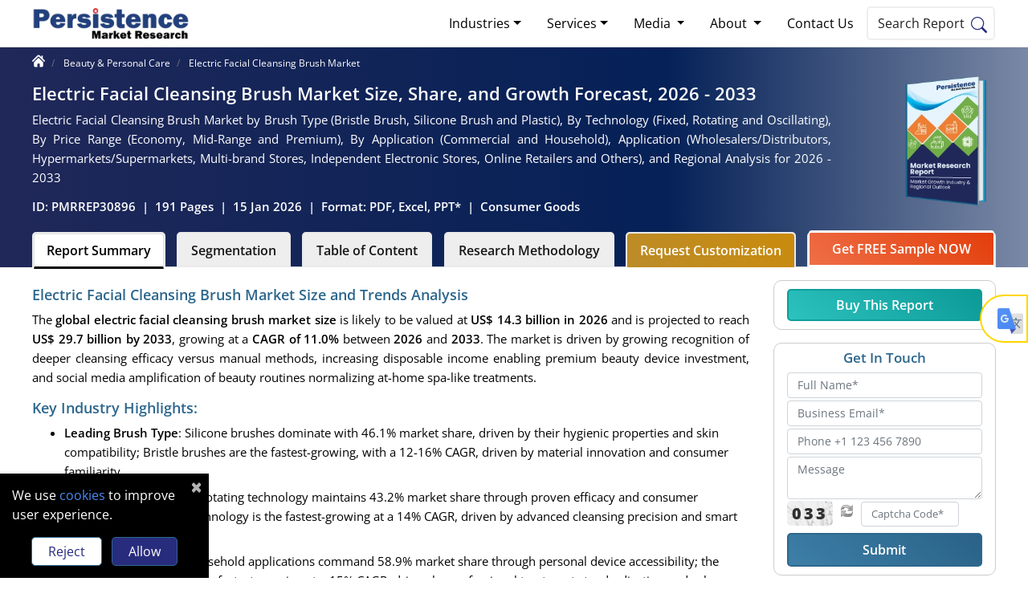

--- FILE ---
content_type: text/html; charset=UTF-8
request_url: https://www.persistencemarketresearch.com/market-research/electric-facial-cleansing-brush-market.asp
body_size: 25933
content:
 <!DOCTYPE html>
 <html lang="en">

 <head>
     <meta charset="utf-8">
<title>Electric Facial Cleansing Brush Market Forecast, 2033</title>
<meta name="description" content="Global electric facial cleansing brush market grows from US$14.3 billion in 2026 to US$29.7 billion by 2033, driven by deeper cleansing and premium beauty trends.">
<meta name="robots" content="index, follow">
<link rel="preload" href="/themes/image/pmr-logo.svg" as="image" type="image/svg+xml">
<link rel="preload" href="/themes/image/pmr-logo.png" as="image" type="image/png">
<meta name="keywords" content="Electric Facial Cleansing Brush Market">   
<link rel="preload" href="/themes/fonts/open-sans-v43-latin-regular.woff2" as="font" type="font/woff2" crossorigin>
<link rel="preload" href="/themes/fonts/open-sans-v43-latin-600.woff2" as="font" type="font/woff2" crossorigin>
<link rel="preload" href="/themes/fonts/open-sans-v43-latin-800.woff2" as="font" type="font/woff2" crossorigin>
<link rel="stylesheet" href="/themes/css/bootstrap.min.css">
<link rel="preconnect" href="https://fonts.googleapis.com">
<link rel="preconnect" href="https://fonts.gstatic.com" crossorigin>
<link rel="preconnect" href="https://www.googletagmanager.com">
<link rel="dns-prefetch" href="//www.google-analytics.com">

<meta name="viewport" content="width=device-width, initial-scale=1, shrink-to-fit=no">
<meta name="author" content="Swapnil Chavan"/> <meta name="google-site-verification" content="GBIAZYJg2c-7lR0gPI4WaVETjNDGzf-i6J7v9d45zXw" />
<meta name="msvalidate.01" content="9A30DAEE96E2B8053C6C2B04B318BDBD" />
<meta name="naver-site-verification" content="naver0e0f1924efa6800ab2f5021d9027a5be" /> 
<meta property="og:locale" content="en_US">
<meta property="og:site_name" content="Persistence Market Research">
<meta property="og:type" content="website">
<meta property="og:url" content="https://www.persistencemarketresearch.com/market-research/electric-facial-cleansing-brush-market.asp">


<meta property="og:title" content="Electric Facial Cleansing Brush Market Forecast, 2033">
<meta property="og:description" content="Global electric facial cleansing brush market grows from US$14.3 billion in 2026 to US$29.7 billion by 2033, driven by deeper cleansing and premium beauty trends." >
<meta property="og:image" content="https://www.persistencemarketresearch.com/themes/image/pmr-logo.png">
<meta name="twitter:card" content="summary_large_image">
<meta name="twitter:site" content="@persistence_mkt">
<meta name="twitter:creator" content="@persistence_mkt">
<meta name="twitter:title" content="Electric Facial Cleansing Brush Market Forecast, 2033">
<meta name="twitter:description" content="Global electric facial cleansing brush market grows from US$14.3 billion in 2026 to US$29.7 billion by 2033, driven by deeper cleansing and premium beauty trends.">
<meta name="twitter:image" content="https://www.persistencemarketresearch.com/themes/image/pmr-logo.png">
<link rel="canonical" href="https://www.persistencemarketresearch.com/market-research/electric-facial-cleansing-brush-market.asp">
<link rel="icon" href="https://www.persistencemarketresearch.com/favicon.ico" type="image/x-icon" sizes="16x16">
<script type="application/ld+json">
    {
                "@context": "https://schema.org",
                "@type": "WebPage",
                "name": "Electric Facial Cleansing Brush Market Size, Share, and Growth Forecast, 2026 - 2033  - Persistence Market Research",
                "description": "Global electric facial cleansing brush market grows from US$14.3 billion in 2026 to US$29.7 billion by 2033, driven by deeper cleansing and premium beauty trends.",
                "keywords": "Electric Facial Cleansing Brush Market",
                "url":"https://www.persistencemarketresearch.com/market-research/electric-facial-cleansing-brush-market.asp",
                "image": "https://www.persistencemarketresearch.com/themes/image/pmr-logo.png",
                "publisher":{
                        "@type":"Organization",
                        "name":"Persistence Market Research",
                        "url":"https://www.persistencemarketresearch.com/",
                        "logo":{
                              "@type":"ImageObject",
                              "url":"https://www.persistencemarketresearch.com/themes/image/pmr-logo.png"
                            }
                }
    }
  </script>

     <script type="application/ld+json">
{
    "@context": "https://schema.org",
    "@type": "FAQPage",
    "mainEntity": [
        {
            "@type": "Question",
            "name": "What is the Electric Facial Cleansing Brush market size in 2026?",
            "acceptedAnswer": {
                "@type": "Answer",
                "text": "The Electric Facial Cleansing Brush market is estimated to be valued at US$ 14.3 Bn in&nbsp;2026. <a href='https://www.persistencemarketresearch.com/market-research/electric-facial-cleansing-brush-market.asp'>Read More</a>"
            }
        },
        {
            "@type": "Question",
            "name": "What is the key demand driver for the Electric Facial Cleansing Brush market?",
            "acceptedAnswer": {
                "@type": "Answer",
                "text": "The key demand driver for the Electric Facial Cleansing Brush market is the growing consumer focus on advanced personal skincare, hygiene, and at-home beauty routines, driven by rising disposable incomes and awareness of skin health. <a href='https://www.persistencemarketresearch.com/market-research/electric-facial-cleansing-brush-market.asp'>Read More</a>"
            }
        },
        {
            "@type": "Question",
            "name": "Which region dominates the demand for the Electric Facial Cleansing Brush market in 2026?",
            "acceptedAnswer": {
                "@type": "Answer",
                "text": "In 2026, the North America region will dominate the market with an exceeding 35% revenue share in the global Electric Facial Cleansing Brush market. <a href='https://www.persistencemarketresearch.com/market-research/electric-facial-cleansing-brush-market.asp'>Read More</a>"
            }
        },
        {
            "@type": "Question",
            "name": "Which Brush Type dominates the demand for the Electric Facial Cleansing Brush market in 2026?",
            "acceptedAnswer": {
                "@type": "Answer",
                "text": "Among the Brush type, Healthcare holds the highest preference, capturing beyond 46.1% of the market revenue share in 2026, surpassing other Brush type. <a href='https://www.persistencemarketresearch.com/market-research/electric-facial-cleansing-brush-market.asp'>Read More</a>"
            }
        },
        {
            "@type": "Question",
            "name": "Who are the key players in the Electric Facial Cleansing Brush market?",
            "acceptedAnswer": {
                "@type": "Answer",
                "text": "The key players in Electric Facial Cleansing Brush are L&rsquo;Oreal, Philips, Conair Corp and Hitachi Ltd. <a href='https://www.persistencemarketresearch.com/market-research/electric-facial-cleansing-brush-market.asp'>Read More</a>"
            }
        }
    ]
}
</script>
     <link href="/themes/css/theme-report-details.css" rel="stylesheet" />
          <script type="c488fe5df0f1cb598506ce25-text/javascript">(function(w,d,s,l,i){w[l]=w[l]||[];w[l].push({'gtm.start':
new Date().getTime(),event:'gtm.js'});var f=d.getElementsByTagName(s)[0],
j=d.createElement(s),dl=l!='dataLayer'?'&l='+l:'';j.async=true;j.src=
'https://www.googletagmanager.com/gtm.js?id='+i+dl;f.parentNode.insertBefore(j,f);
})(window,document,'script','dataLayer','GTM-P89XNK');</script>
</head>
<body>
<noscript><iframe src="https://www.googletagmanager.com/ns.html?id=GTM-P89XNK"
height="0" width="0" style="display:none;visibility:hidden"></iframe></noscript>
<header class="header">
    <div class="container nav-container p-0">
            <nav class="navbar navbar-expand-lg navbar-light">
                <a class="navbar-brand p-0" href="/" title="Persistence Market Research Company">
                    <img class="img-fluid" width="194" height="42" src="/themes/image/pmr-logo.svg" alt="Persistence Market Research Company" title="Persistence Market Research Company" loading="lazy">
                </a>
                <button class="navbar-toggler" type="button" data-toggle="collapse" data-target="#navbarSupportedContent" aria-controls="navbarSupportedContent" aria-expanded="false" aria-label="Toggle navigation">
                        <span class="navbar-toggler-icon"></span>
                </button>
                <div class="collapse navbar-collapse" id="navbarSupportedContent">
                    <ul class="navbar-nav ml-auto mb-2">
                        <li class="nav-item dropdown">
                            <a class="nav-link dropdown-toggle" href="/market-research.asp" role="button" data-toggle="dropdown" aria-expanded="false" title="Market Research Industries">Industries</a>
                            <div class="dropdown-menu" style="width:660px;margin-left: -144px;">
                                <div class="row">
                                    <div class="col-sm-6">
                                        <a class="dropdown-item" href="/market-research-report/consumer-goods.asp">Consumer Goods</a>
                                        <div class="dropdown-divider"></div>
                                        <a class="dropdown-item" href="https://www.persistencemarketresearch.com/market-research-report/food-and-beverages.asp">Food & Beverages</a>
                                        <div class="dropdown-divider"></div>
                                        <a class="dropdown-item"  href="https://www.persistencemarketresearch.com/market-research-report/automotive.asp">Automotive & Transportation</a>
                                        <div class="dropdown-divider"></div>
                                        <a class="dropdown-item" href="https://www.persistencemarketresearch.com/market-research-report/healthcare.asp">Healthcare</a>
                                        <div class="dropdown-divider"></div>
                                        <a class="dropdown-item" href="https://www.persistencemarketresearch.com/market-research-report/it-and-telecommunications.asp">IT & Telecommunication</a>
                                    </div>
                                    <div class="col-sm-6">
                                        <style>.pnone{cursor: default;}</style>
                                        <a class="dropdown-item" href="https://www.persistencemarketresearch.com/market-research-report/semiconductor-electronics.asp">Semiconductor Electronics</a>
                                        <div class="dropdown-divider"></div>
                                        <a class="dropdown-item" href="https://www.persistencemarketresearch.com/market-research-report/industrial-automation.asp">Industrial Automation</a>
                                        <div class="dropdown-divider"></div>
                                        <a class="dropdown-item" href="https://www.persistencemarketresearch.com/market-research-report/chemicals-and-materials.asp">Chemicals & Materials</a>
                                        <div class="dropdown-divider"></div>
                                        <a class="dropdown-item" href="https://www.persistencemarketresearch.com/market-research-report/energy.asp">Energy & Utilities</a>
                                        <div class="dropdown-divider"></div>
                                        <a class="dropdown-item mb-4" href="https://www.persistencemarketresearch.com/market-research-report/packaging.asp">Packaging</a>
                                    </div>
                                </div>
                            </div>
                        </li>
                        <li class="nav-item dropdown">
                            <a class="nav-link dropdown-toggle" href="/services.asp" role="button" data-toggle="dropdown" aria-expanded="false" title="Market Research Services">Services</a>
                            <div class="dropdown-menu" style="width:660px;margin-left: -144px;">
                                <div class="row">
                                    <div class="col-sm-6">
                                        <a class="dropdown-item" href="/services/syndicate-market-research.asp">Syndicated Market Research</a>
                                        <div class="dropdown-divider"></div>
                                        <a class="dropdown-item" href="/services/custom-research.asp">Customized Research Services</a>
                                        <div class="dropdown-divider"></div>
                                        <a class="dropdown-item" href="/services/consulting-services.asp">Consulting Business Advisory</a>
                                        <div class="dropdown-divider"></div>
                                        <a class="dropdown-item" href="/services/full-time-engagement.asp">Full-time Engagement</a>
                                    </div>
                                    <div class="col-sm-6">
                                        <style>.pnone{cursor: default;}</style>
                                        <a class="dropdown-item" href="/services/subscription-services.asp">Annual Subcription Services</a>
                                        <div class="dropdown-divider"></div>
                                        <a class="dropdown-item" href="/services/primary-research-capabilties.asp">Primary Research Capabilities</a>
                                        <div class="dropdown-divider"></div>
                                        <a class="dropdown-item" href="/services/competitive-intelligence.asp">Competitive Intelligence</a>
                                        <div class="dropdown-divider"></div>
                                        <a class="dropdown-item" href="/services/commercial-due-diligence.asp">Commercial Due Diligence</a>
                                    </div>
                                </div>
                            </div>
                        </li>
                        <li class="nav-item dropdown">
                            <a class="nav-link dropdown-toggle" href="#" role="button" data-toggle="dropdown" aria-expanded="false">
                            Media
                            </a>
                            <div class="dropdown-menu">
                                <a class="dropdown-item" href="/press-releases" title="Press Release">Press Release</a>
                                <div class="dropdown-divider"></div>
                                <a class="dropdown-item" href="/blog" title="Blog">Blog</a>
                                <div class="dropdown-divider"></div>
                                <a class="dropdown-item" href="/media-citations.asp" title="Media Citation">Media Citation</a>
                                <div class="dropdown-divider"></div>
                                <a class="dropdown-item" href="/help-a-journalist.asp" title="Help a Journalist ">Help a Journalist </a>
                            </div>
                        </li>
                        <li class="nav-item dropdown">
                            <a class="nav-link dropdown-toggle" href="#" title="About" role="button" data-toggle="dropdown" aria-expanded="false">
                            About
                            </a>
                             <div class="dropdown-menu">
                                <a class="dropdown-item" href="/about-us.asp#our-company" title="About Us">Our Company</a>
                                <a class="dropdown-item" href="/about-us.asp#business-offering" title="Business Offerings">Business Offerings</a>
                                <a class="dropdown-item" href="/about-us.asp#why-us" title="Why Choose Us">Why Choose Us</a>
                                <a class="dropdown-item" href="/about-us.asp#research-process" title="Research Approach">Research Approach</a>
                                <a class="dropdown-item" href="/about-us.asp#our-team" title="Meet Our Team">Meet Our Team</a>
                            </div>
                        </li>
                        <li class="nav-item">
                            <a class="nav-link" href="/contact-us.asp" title="Contact Us">Contact Us</a>
                        </li>
                    </ul>
                    <button type="button" class="text-black search-btn toggle_search align-text-top mr-4 p-1 pr-2" title="Search" style="margin-right: 0px !important;border-radius:5px;line-height: 30px;border: solid 2px #eee;cursor: pointer;background: #fff;"> 
                    <span class="px-2 py-4">Search Report</span><img src="/themes/image/search-icon.svg" alt="search Icon" width="20" height="20">
                    </button>
                </div>
            </nav>
    </div>
    <div class="container">
        <div class="overlayTwo text-black toggle_search_container top100" id="overlayTwo">
            <div class="container">
                <div class="row">
                <div class="TopSearch">
                    <div class="col-md-12">
                    <div class="row">
                        <div class="position-relative serach-bg col-12">
                        <form class="form-group position-relative" id="topSearchMenu" action="/search" method="GET">
                            <input type="search" name="query" id="s" class="form-control SearchInput" placeholder="Search Report By Keywords" autocomplete="off" maxlength="100" required="" minlength="3">
                            <button type="submit" class="btn position-absolute btnSearch" title="Search" aria-label="Search">
                            <img src="/themes/image/search-icon.svg" alt="search Icon" width="20" height="20">
                            </button>
                        </form>
                    </div>
            
                    <div class="position-relative col-12">
                        <div id="suggestionsList">
                            
                        </div>
                    </div>
                    </div>
                    </div>
                </div>
                </div>
            </div>
        </div>
    </div>
</header>
          <div class="fixed-header stickyHeader p-2">
         <div class="container report-details-tabs d-flex justify-content-between">
             <div class="">
                 <a class="navbar-brand p-0" href="/" title="Persistence Market Research Company">
                     <img class="img-fluid" width="140" height="30.3" src="/themes/image/pmr-logo.svg" alt="Persistence Market Research Company" title="Persistence Market Research Company">
                 </a>
             </div>
             <div>
                 <ul class="nav nav-tabs" id="myTab">
                     <li><span class="short-title">Electric Facial Cleansing Brush Market</span></li>
                     <li class="nav-item">
                         <a class="nav-link active font14 text-black2 myactiveFloatclass" id="summary-tab1" data-toggle="tab" href="#summary" title="Summary">Summary</a>
                     </li>
                                              <li class="nav-item">
                             <a class="nav-link font14 text-black2 myactiveFloatclass" id="segmentation-tab1" data-toggle="tab" href="#segmentation" title="Segmentation"> Segments</a>
                         </li>
                                              <li class="nav-item">
                             <a class="nav-link font14 text-black2" rel="nofollow" href="/market-research/electric-facial-cleansing-brush-market/toc" title="View Table of Content">ToC</a>
                         </li>
                                          <li class="nav-item">
                            <a class="nav-link font14 text-black2" rel="nofollow" title="Research Methodology" href="/market-research/electric-facial-cleansing-brush-market/research-methodology">Methodology</a>
                    </li>
                 </ul>
             </div>
             <div class="sample-btn">
                <a rel="nofollow" href="/request-customization/30896" class="btn btn-enquire mr-2" title="Customize Now" >Customize Now</a>
                 <a class="btn btn-fs" rel="nofollow" title="Get FREE Sample NOW" href="/samples/30896">
                      Get FREE Sample
                 </a>
             </div>
         </div>
     </div>
     <section class="report-details-topsec report-details">
         <div class="container pt-1 pb-2">
             <div class="row">
                 <div class="col-md-12">
                     <nav>
                         <ol class="breadcrumb bg-transparent p-0 my-0">
                             <li class="breadcrumb-item" style="margin-top: -4px;">
                                 <a href="/" class="text-white" title="Home" style="margin-top:-2px;">
                                    <img src="/assets/icons/home-icon.svg" width="16px" height="16px" alt="Home">
                                 </a>
                             </li>
                             <li class="breadcrumb-item">
                                 <a href="/market-research-report/beauty-and-personal-care.asp" class="text-white" title="Beauty & Personal Care">
                                     <span>Beauty & Personal Care</span>
                                 </a>
                             </li>
                             <li class="breadcrumb-item">
                                <span>Electric Facial Cleansing Brush Market</span>
                             </li>
                         </ol>
                     </nav>
                 </div>
             </div>
             <div class="row align-items-center">
                 <div class="col-md-10">
                    <h1 class="rtitle">Electric Facial Cleansing Brush Market Size, Share, and Growth Forecast, 2026 - 2033 </h1> 
                    <h2 class="rstitle">Electric Facial Cleansing Brush Market by Brush Type (Bristle Brush, Silicone Brush and Plastic), By Technology (Fixed, Rotating and Oscillating), By Price Range (Economy, Mid-Range and Premium), By Application (Commercial and Household), Application (Wholesalers/Distributors, Hypermarkets/Supermarkets, Multi-brand Stores, Independent Electronic Stores, Online Retailers and Others), and Regional Analysis for 2026 - 2033</h2>
                    <p class="d-flex bold600 font15 text-white m-0">
                        <span  class="pr-2"> ID: PMRREP30896</span>|
                        <span  class="pl-2 pr-2">
                                                            191 Pages                                                    </span>|                        <span class="pl-2 pr-2">
                            15 Jan 2026                                                    </span>|
                        <span class="pl-2 pr-2">
                            Format: PDF, Excel, PPT*
                        </span>|
                        <span class="pl-2">
                                                        <a href="/market-research-report/consumer-goods.asp">Consumer Goods</a>
                                                </span>
                    </p>
                 </div>
                 <div class="col-md-2 text-right">
                    <img src="/themes/image/sample_report.webp" style="border-radius:10px;margin-top:-20px;" width="120" height="" alt="Market Growth and Regional Outlook Report by Persistence Market Research">
                 </div>
             </div>
         </div>
     </section>
     <section class="report-details-tabs" >
        <div class="container-fluid  py-0 rtab-row">
            <div class="container">
                <ul class="nav nav-tabs" id="myTab">
                    <li class="nav-item ml-0">
                        <a class="nav-link active text-black2 triggerSummary" id="summary-tab" data-toggle="tab" href="#summary" title="Summary" onclick="if (!window.__cfRLUnblockHandlers) return false; getFloatClick('summary-tab1');" data-cf-modified-c488fe5df0f1cb598506ce25-="">Report Summary</a>
                    </li>
                    
                    <li class="nav-item">
                        <a class="nav-link text-black2 tiggerSegmentation" id="segmentation-tab" data-toggle="tab" href="#segmentation" title="Segmentation" onclick="if (!window.__cfRLUnblockHandlers) return false; getFloatClick('segmentation-tab1');" data-cf-modified-c488fe5df0f1cb598506ce25-="">Segmentation</a>
                    </li>
                    

                                            <li class="nav-item">
                            <a class="nav-link text-black2 triggerToc" rel="nofollow" title="View ToC" href="/market-research/electric-facial-cleansing-brush-market/toc">Table of Content</a>
                        </li>
                                        <li class="nav-item">
                            <a class="nav-link text-black2 triggerToc"  rel="nofollow" title="Research Methodology" href="/market-research/electric-facial-cleansing-brush-market/research-methodology">Research Methodology</a>
                    </li>
                    <li class="nav-item rct-btn">
                        <a class="nav-link" rel="nofollow" title="Request Customization" href="/request-customization/30896">
                            Request Customization
                    </a>
                    </li>
                    <li class="nav-item">
                        <a class="btn rst-btn" rel="nofollow" title="Get FREE Sample NOW" href="/samples/30896" style="padding-left: 28px;padding-right: 28px;">
                                Get FREE Sample NOW
                        </a>
                    </li>
                </ul>
            </div>
        </div>
         <div class="container">
             <div class="row report-tabs">
                 <div class="col-md-9 my-3 left-column" style="background: #fff;border-radius: 10px;">
                     
                     <div class="tab-content" id="myTabContent">

                         <div class="tab-pane fade show active mt-2" id="summary">
                              <h2 class="h2"> Electric Facial Cleansing Brush Market Size and Trends Analysis </h2>
                                     <p>The <strong>global electric facial cleansing brush market</strong> <strong>size</strong> is likely to be valued at <strong>US$ 14.3 billion</strong> <strong>in 2026</strong> and is projected to reach <strong>US$ 29.7 billion by 2033</strong>, growing at a <strong>CAGR of 11.0%</strong> between <strong>2026</strong> and <strong>2033</strong>. The market is driven by growing recognition of deeper cleansing efficacy versus manual methods, increasing disposable income enabling premium beauty device investment, and social media amplification of beauty routines normalizing at-home spa-like treatments.</p>
 <h2 class="h2"> Key Industry Highlights:  </h2>
                                     <ul>
	<li><strong>Leading Brush Type</strong>: Silicone brushes dominate with 46.1% market share, driven by their hygienic properties and skin compatibility; Bristle brushes are the fastest-growing, with a 12-16% CAGR, driven by material innovation and consumer familiarity.</li>
	<li><strong>Dominant Technology</strong>: Rotating technology maintains 43.2% market share through proven efficacy and consumer familiarity; Oscillating technology is the fastest-growing at a 14% CAGR, driven by advanced cleansing precision and smart integration.</li>
	<li><strong>Leading Application:</strong> Household applications command 58.9% market share through personal device accessibility; the Commercial segment is the fastest-growing at a 15% CAGR, driven by professional treatment standardization and salon adoption.</li>
	<li><strong>Regional Market Dominance and Growth</strong>: North America maintains 35% global market share driven by premium consumer adoption; Asia-Pacific demonstrates fastest regional growth at 14-18% CAGR, expanding from 30% current share to 40% by 2033.</li>
	<li><strong>Technology and Market Innovation Momentum</strong>: Top 10 suppliers control 55% market share (Foreo, Clarisonic, Nuface leading); 5th-generation oscillating technology achieving 16,000+ vibrations per minute; AI-powered skin analysis enabling personalized treatment; Smart ecosystem integration with complementary beauty products.</li>
</ul>

<table cellspacing="0" style="border-collapse:collapse">
	<tbody>
		<tr>
			<th>Key Insights</th>
			<th>Details</th>
		</tr>
		<tr>
			<td>
			<p>&nbsp;Electric Facial Cleansing Brush Market Size (2026E)</p>
			</td>
			<td>
			<p>US$ 14.3 Bn</p>
			</td>
		</tr>
		<tr>
			<td>
			<p>Market Value Forecast (2033F)</p>
			</td>
			<td>
			<p>US$ 29.7 Bn</p>
			</td>
		</tr>
		<tr>
			<td>
			<p>Projected Growth (CAGR 2026 to 2033)</p>
			</td>
			<td>
			<p>11.0%</p>
			</td>
		</tr>
		<tr>
			<td>
			<p>Historical Market Growth (CAGR 2020 to 2024)</p>
			</td>
			<td>
			<p>9.2%</p>
			</td>
		</tr>
	</tbody>
</table>
 <h2 class="h2"> Market Dynamics </h2>
                                     <h3><strong>Drivers - Growing Consumer Awareness of Skincare Benefits and Deep Cleansing Efficacy</strong></h3>

<p>Consumer skincare education proliferation, with 55-70% of consumers actively researching skincare routines and 40-50% adopting multi-step cleansing protocols, establishing proportionate facial cleansing device demand. Clinical validation expansion, with dermatological studies demonstrating 6x superior cleaning compared to manual washing and 25-35% improvement in skin texture within 4-8 weeks, supports adoption justification. Social media influence amplification, with beauty influencers and skincare specialists generating 2-3 billion skincare content engagements annually, promoting electric cleansing brushes, and establishing awareness catalysts.</p>

<p>Pollution and environmental concerns, with 60% of urban consumers expressing concern about pollution&#39;s impact on skin, driving demand for advanced cleansing solutions, establish purchasing motivation. Professional treatment accessibility, with at-home electric cleansing brushes enabling spa-quality results, reducing the need for professional facials and saving 40-60% on annual skincare treatment costs, drives consumer value perception.&nbsp;</p>

<h3><strong>Technological Advancement Enabling Personalized and Intelligent Cleansing</strong></h3>

<p>Vibration technology precision improvement, with oscillation frequencies reaching 10,000 vibrations per minute, enables customizable intensity levels and adapts to diverse skin types and conditions, driving consumer satisfaction. Artificial intelligence integration, with smart sensors detecting skin condition and automatically adjusting cleansing parameters, improves efficacy by 20-30% while reducing irritation, justifying premium pricing. Application connectivity, with 45-55% of premium electric cleansing brushes featuring companion mobile applications enabling guided cleansing routines and performance tracking, support technology adoption.</p>

<p>Material science advancement, with medical-grade silicone development eliminating bacterial growth and improving durability, extending device lifespan 40-50% versus traditional bristle alternatives, establishes reliability confidence. Ergonomic innovation, with lightweight device design (95-120g) and improved grip mechanics, reducing hand fatigue and improving accessibility for diverse user demographics, drives adoption across age groups. Multifunctional capability, with single devices integrating cleansing, exfoliation, toning, and massage functionality through interchangeable heads or software modes, improve value perception and reduce replacement cycle frequency.</p>

<h3><strong>Restraints - High Initial Device Costs and Premium Pricing Barriers</strong></h3>

<p>Product pricing barrier: premium electric facial cleansing brushes command US$ 150-350+, while mid-range alternatives cost US$ 80-150, restricting adoption to affluent consumer segments (top 30-40% income tier). Device replacement frequency, with technology advancement cycles creating 3&ndash;5-year equipment obsolescence discouraging consumer investment in older technology. Maintenance cost escalation, with replacement brush heads and accessories commanding US$ 30-60+ annually, consuming 20-30% of the original device investment over the ownership lifecycle. Emerging market affordability gaps, with pricing remaining prohibitive for 50-60% of consumers in developing economies, despite the relative cost advantages of local manufacturing.</p>

<p>Consumer skepticism, with product effectiveness claims requiring clinical validation and 20-30% of consumers remaining unconvinced of superior benefits versus lower-cost manual cleansing alternatives. Competition from lower-cost alternatives, with traditional facial cleansing products and manual tools offering cost advantage maintaining competitive pressure on device market.</p>

<h3><strong>Regulatory Compliance and Safety Standard Complexity</strong></h3>

<p>Safety certification requirements, with FDA, CE marking, and regional safety standards requiring comprehensive electrical safety testing and biocompatibility validation, are increasing development costs 15-25%. Dermatological claim substantiation, with regulatory bodies requiring clinical evidence substantiating skincare efficacy claims, consuming 12-18 months and US$ 200K-500K+ per product submission. Data privacy regulation impacts, with GDPR, CCPA, and emerging regulations restricting data collection from connected smart devices limiting app functionality and optimization capability.</p>

<p>Material safety compliance, with lead, phthalate, and other chemical component restrictions requiring supply chain verification and testing adding 5-10% to manufacturing costs. Electromagnetic interference standards, with international EMC (electromagnetic compatibility) standards requiring testing and certification, limiting market entry for smaller manufacturers. Cross-border regulatory fragmentation, with varying international safety standards requiring region-specific product modifications increasing time-to-market and development complexity.</p>

<h3><strong>Opportunities - Emerging Market Consumer Beauty Device Adoption</strong></h3>

<p>Emerging market middle-class expansion, with China, India, and Southeast Asia adding 200-300 million affluent consumers annually, seeking premium beauty products, establishes a substantial addressable market. Social media beauty trend adoption, with TikTok and Instagram beauty content generating 3+ billion monthly skincare topic engagements, driving emerging consumer awareness and desire. Manufacturing cost advantages, with regional electric cleansing brush production in China achieving a 30-40% cost reduction, enabling accessible pricing to support emerging market penetration. Retail expansion in emerging markets, with hypermarket and supermarket adoption across 1,000+ retail locations in Asia, establishing consumer access and product visibility.</p>

<h3><strong>Commercial Spa and Professional Treatment Integration</strong></h3>

<p>Salon and spa growth, with wellness tourism growing 8-12% annually globally and professional facilities adopting electric cleansing brushes for multi-step facial protocols, establish professional foundation. Esthetician standardization, with professional beauty organizations recommending electric cleansing brushes as protocol components to ensure treatment consistency and improve outcomes by 25-30%, drives adoption requirements. Hygiene and sanitation advantage, with silicone electric brushes eliminating cross-contamination risk and reducing infection concerns inherent in traditional bristle brush technology, establish professional adoption justification. Treatment efficiency improvement, with electric cleansing reducing manual labor time by 20-30% per facial, enabling higher facility throughput and profitability, drives commercial investment.</p>
 <h2 class="h2"> Category-wise Analysis </h2>
                                     <h3><strong>Brush Type Insights</strong></h3>

<p>The silicone brush segment holds 46.1% market share, driven by superior hygiene, durability, and skin compatibility. Medical-grade silicone resists bacterial buildup and offers 40% higher durability than traditional bristles. Its non-porous, flexible design reduces irritation, making it suitable for 50% of consumers with sensitive skin. Easy cleaning and seamless construction support professional and salon adoption, while modern aesthetics position silicone brushes as premium products. Low maintenance and the absence of replacement heads enhance lifetime value, reinforcing market leadership.</p>

<p>In contrast, the bristle brush segment is the fastest-growing, projected to expand at a 12% CAGR through 2033. Growth is driven by superior exfoliation performance, removing 20% more dead skin cells than silicone. Continued consumer familiarity, innovations in cruelty-free and sustainable bristle materials, hybrid silicone-bristle designs, and 15&ndash;20% lower pricing are accelerating adoption among performance-focused and price-sensitive consumers.</p>

<h3><strong>Technology Type Insights</strong></h3>

<p>The silicone brush segment holds 46.1% market share, driven by superior hygiene, durability, and skin compatibility. Medical-grade silicone resists bacterial buildup and offers 40&ndash;% higher durability than traditional bristles. Its non-porous, flexible design reduces irritation, making it suitable for 50% of consumers with sensitive skin. Easy cleaning and seamless construction support professional and salon adoption, while modern aesthetics position silicone brushes as premium products. Low maintenance and the absence of replacement heads enhance lifetime value, reinforcing market leadership.</p>

<p>In contrast, the bristle brush segment is the fastest growing, projected to expand at 12% CAGR through 2033. Growth is driven by superior exfoliation performance, removing 20% more dead skin cells than silicone. Continued consumer familiarity, innovations in cruelty-free and sustainable bristle materials, hybrid silicone-bristle designs, and 15&ndash;20% lower pricing are accelerating adoption among performance-focused and price-sensitive consumers.</p>

<h3><strong>Application Insights</strong></h3>

<p>Household applications account for 58.9% of the market, driven by strong consumer preference for at-home beauty solutions. Personal device ownership enables spa-quality treatments with greater convenience, eliminating travel and scheduling constraints. Busy lifestyles encourage integration of at-home skincare routines, reducing reliance on professional services. Cost efficiency is a key motivator, as one-time device purchases deliver annual savings of $200&ndash;$ 400 compared with $1,200&ndash;$ 2,400 spent on professional treatments. Privacy and comfort further support adoption by allowing customized routines without professional oversight. Widespread acceptance, with 65% of consumers viewing at-home beauty tools as standard wellness products, reinforces household dominance.</p>

<p>The commercial segment is the fastest-growing application category, projected to expand at a 15-20% CAGR through 2033, substantially exceeding overall market growth. Professional treatment standardization: spas, salons, and dermatology clinics adopt electric cleansing brushes as protocol components, ensuring treatment consistency, improving client outcomes by 25-30%, and establishing professional adoption drivers. Infection control advantage, with electric cleansing eliminating cross-contamination risks inherent in manual bristle applications, establishes safety and hygiene as a competitive advantage, driving professional adoption.</p>
 <h2 class="h2"> Regional Insights </h2>
                                     <h3>North America Electric Facial Cleansing Brush Market Analysis</h3>

<p>North America commands approximately 35% of global Electric Facial Cleansing Brush market share, valued at approximately US$ 4.4 billion in 2026 with projections approaching US$ 10.3 billion by 2033. The United States represents dominant regional market contributor, accounting for 82% of North American market value, driven by premium consumer base and advanced beauty technology adoption.</p>

<p>Skincare consciousness prevalence, with 70% of North American consumers maintaining regular skincare routines and investing in advanced beauty technology supporting category adoption. E-commerce integration, with 45-50% of beauty device purchases conducted online, enabling convenient product access and competitive pricing, supporting volume growth. Professional salon adoption, with 80% of spas and salons adopting electric cleansing technology as standard protocol component driving commercial segment expansion.</p>

<h3>Europe Electric Facial Cleansing Brush Market Analysis</h3>

<p>Market Scale and Performance: Europe represents approximately 22% of the global electric facial cleansing brush market share, valued at approximately US$ 3.43 billion in 2026. Germany, United Kingdom, France, and Spain collectively represent 65% of European market value, reflecting advanced beauty consciousness and premium product adoption.</p>

<p>Premium beauty product preference, with European consumers demonstrating willingness to invest 20-30% more for quality and sustainability aligning with electric cleansing brush positioning. Sustainability focus, with circular economy principles and eco-friendly packaging driving adoption of durable electric devices reducing annual disposable cleansing product consumption. Professional spa expansion, with wellness tourism growing 8-12% annually, and spas standardizing electric cleansing protocols, establishing a commercial segment foundation. Clean beauty movement leadership, with European consumers leading global adoption of natural and chemical-free beauty products with 60-70% preferring sustainable alternatives supporting electric brush ecosystem.</p>

<h3>Asia Pacific Electric Facial Cleansing Brush Market Share and Trends</h3>

<p>Asia Pacific demonstrates robust growth dynamics, commanding approximately 36-42% market share with projections increasing to 42-50% by 2033. The region valued at approximately US$ 5.15 billion in 2026 is anticipated to reach US$ 15.0 billion by 2033, representing the fastest-growing regional market with an estimated CAGR of 14%.</p>

<p>Middle-class expansion, with China, India, and Southeast Asia adding 200-300 million affluent consumers annually, seeking premium beauty devices, establishing a substantial addressable market. Social media influence, with TikTok and Instagram beauty trends generating 3+ billion monthly skincare engagements driving emerging market consumer awareness and desire. Manufacturing dominance, with 60% of global electric facial cleansing brush production concentrated in China enabling cost-competitive regional pricing supporting emerging market penetration. K-beauty and J-beauty adoption, with Korean and Japanese beauty trends achieving global influence driving consumer technology adoption and innovation preference.</p>
 <h2 class="h2"> Competitive Landscape </h2>
                                     <p>Market concentration demonstrates oligopolistic characteristics with six major vendors (Workday, Microsoft, SAP, Oracle, UKG, ADP) controlling 50% of global market value. Workday maintains market leadership with estimated 9.8% global market share through sophisticated cloud platform, agentic AI integration, and strategic acquisition strategy consolidating talent acquisition, contingent workforce management, and analytics capabilities. Microsoft follows with substantial cloud presence and Power BI analytics adoption among Office 365 organizations. SAP SuccessFactors and Oracle Fusion Analytics command enterprise market segments through comprehensive HCM suite integration.</p>

<h3>Key Industry Developments</h3>

<ul>
	<li><strong>In June 2024, Est&eacute;e Lauder</strong> hosted a scientific board advisory meeting in Seoul, South Korea to share insights on dermatology. The convention focused on recent trends in dermatological procedures in China and South Korea, and positive impact of skin care products in dermatological procedures.</li>
	<li><strong>In November 2023, Foreo</strong> launched Peach 2, a home IPL technology device designed for painless and efficient hair removal, emphasizing long-lasting results and affordability. Foreo&#39;s LUNA line has seen significant updates with the introduction of LUNA 3 and the AI-enabled Luna Fofo, which offers personalized skincare routines</li>
</ul>
                                                                                                <h2 class="h2 ">Companies Covered in Electric Facial Cleansing Brush Market</h2>
                                <p> <ul>
	<li>L&rsquo;Oreal</li>
	<li>Philips</li>
	<li>Clinique Laboratories</li>
	<li>Conair Corp</li>
	<li>Hitachi Ltd</li>
	<li>Amore Pacific Corp</li>
	<li>Pixnor</li>
	<li>Guthy-Renker</li>
	<li>Olay</li>
	<li>Foreo</li>
	<li>Others Key Players</li>
</ul>
 </p>
                                
                                                         <!-- faq section start -->
                        <div class="reportFaqs pb-4">
                        <h2 class="h2 pb-2">Frequently Asked Questions</h2>
                            <div id="faqAccordion">

                                                                    <div class="card mb-3">
                                        <div class="card-header p-0" id="heading1">
                                            <h5 class="mb-0 " data-toggle="collapse" data-target="#collapse1">
                                                <button class="btn w-100 text-left">What is the Electric Facial Cleansing Brush market size in 2026?                                                    <span class="faqArrow float-right px-2">
                                                        <span width="25" height="25" fill="currentColor" class="bi bi-plus">+</span>
                                                        <span width="25" height="25" fill="currentColor" class="bi bi-dash">-</span>
                                                    </span>
                                                </button>
                                            </h5>
                                        </div>
                                        <div id="collapse1" class="collapse show" data-parent="#faqAccordion">
                                            <div class="card-body">
                                                <p><p>The <strong>Electric Facial Cleansing Brush</strong> market is estimated to be valued at <strong>US$ 14.3 Bn</strong> in&nbsp;2026.</p>
</p>
                                            </div>
                                        </div>
                                    </div>
                                                                    <div class="card mb-3">
                                        <div class="card-header p-0" id="heading2">
                                            <h5 class="mb-0 collapsed" data-toggle="collapse" data-target="#collapse2">
                                                <button class="btn w-100 text-left">What is the key demand driver for the Electric Facial Cleansing Brush market?                                                    <span class="faqArrow float-right px-2">
                                                        <span width="25" height="25" fill="currentColor" class="bi bi-plus">+</span>
                                                        <span width="25" height="25" fill="currentColor" class="bi bi-dash">-</span>
                                                    </span>
                                                </button>
                                            </h5>
                                        </div>
                                        <div id="collapse2" class="collapse " data-parent="#faqAccordion">
                                            <div class="card-body">
                                                <p><p>The key demand driver for the Electric Facial Cleansing Brush market is the growing consumer focus on advanced personal skincare, hygiene, and at-home beauty routines, driven by rising disposable incomes and awareness of skin health.</p>
</p>
                                            </div>
                                        </div>
                                    </div>
                                                                    <div class="card mb-3">
                                        <div class="card-header p-0" id="heading3">
                                            <h5 class="mb-0 collapsed" data-toggle="collapse" data-target="#collapse3">
                                                <button class="btn w-100 text-left">Which region dominates the demand for the Electric Facial Cleansing Brush market in 2026?                                                    <span class="faqArrow float-right px-2">
                                                        <span width="25" height="25" fill="currentColor" class="bi bi-plus">+</span>
                                                        <span width="25" height="25" fill="currentColor" class="bi bi-dash">-</span>
                                                    </span>
                                                </button>
                                            </h5>
                                        </div>
                                        <div id="collapse3" class="collapse " data-parent="#faqAccordion">
                                            <div class="card-body">
                                                <p><p>In 2026, the North America region will dominate the market with an <strong>exceeding 35% revenue</strong> share in the global <strong>Electric Facial Cleansing Brush</strong> market.</p>
</p>
                                            </div>
                                        </div>
                                    </div>
                                                                    <div class="card mb-3">
                                        <div class="card-header p-0" id="heading4">
                                            <h5 class="mb-0 collapsed" data-toggle="collapse" data-target="#collapse4">
                                                <button class="btn w-100 text-left">Which Brush Type dominates the demand for the Electric Facial Cleansing Brush market in 2026?                                                    <span class="faqArrow float-right px-2">
                                                        <span width="25" height="25" fill="currentColor" class="bi bi-plus">+</span>
                                                        <span width="25" height="25" fill="currentColor" class="bi bi-dash">-</span>
                                                    </span>
                                                </button>
                                            </h5>
                                        </div>
                                        <div id="collapse4" class="collapse " data-parent="#faqAccordion">
                                            <div class="card-body">
                                                <p><p>Among the Brush type, Healthcare holds the highest preference, capturing beyond <strong>46.1%</strong> of the market revenue share in 2026, surpassing other Brush type.</p>
</p>
                                            </div>
                                        </div>
                                    </div>
                                                                    <div class="card mb-3">
                                        <div class="card-header p-0" id="heading5">
                                            <h5 class="mb-0 collapsed" data-toggle="collapse" data-target="#collapse5">
                                                <button class="btn w-100 text-left">Who are the key players in the Electric Facial Cleansing Brush market?                                                    <span class="faqArrow float-right px-2">
                                                        <span width="25" height="25" fill="currentColor" class="bi bi-plus">+</span>
                                                        <span width="25" height="25" fill="currentColor" class="bi bi-dash">-</span>
                                                    </span>
                                                </button>
                                            </h5>
                                        </div>
                                        <div id="collapse5" class="collapse " data-parent="#faqAccordion">
                                            <div class="card-body">
                                                <p><p>The key players in Electric Facial Cleansing Brush<strong> are</strong> L&rsquo;Oreal, Philips, Conair Corp and Hitachi Ltd.</p>
</p>
                                            </div>
                                        </div>
                                    </div>
                                



                            </div>
                        </div>
                        <!-- faq section end -->
                                             </div>
                         <div class="tab-pane fade mt-2" id="segmentation">
                             <h2 class="h2  ">Electric Facial Cleansing Brush Market Report Scope</h2>
                                <table cellspacing="0">
	<thead>
		<tr>
			<th>Report Attribute</th>
			<th>Details</th>
		</tr>
	</thead>
	<tbody>
		<tr>
			<td>
			<p>Historical Data/Actuals</p>
			</td>
			<td>
			<p>2019 - 2024</p>
			</td>
		</tr>
		<tr>
			<td>
			<p>Forecast Period</p>
			</td>
			<td>
			<p>2026 - 2033</p>
			</td>
		</tr>
		<tr>
			<td>
			<p>Market Analysis Units</p>
			</td>
			<td>
			<p>Value: US$ Bn, Volume: Units</p>
			</td>
		</tr>
		<tr>
			<td>
			<p>Geographical Coverage</p>
			</td>
			<td>
			<ul>
				<li>North America</li>
				<li>Europe</li>
				<li>Asia Pacific</li>
				<li>Latin America</li>
				<li>Middle East &amp; Africa</li>
			</ul>
			</td>
		</tr>
		<tr>
			<td>
			<p>Segmental Coverage</p>
			</td>
			<td>
			<ul>
				<li>By Brush Type</li>
				<li>Technology</li>
				<li>Price Range</li>
				<li>Application</li>
				<li>Distribution Channel</li>
				<li>Region</li>
			</ul>
			</td>
		</tr>
		<tr>
			<td>
			<p>Competitive Analysis</p>
			</td>
			<td>
			<ul>
				<li>L&rsquo;Oreal</li>
				<li>Philips</li>
				<li>Clinique Laboratories</li>
				<li>Conair Corp</li>
				<li>Hitachi Ltd</li>
				<li>Amore Pacific Corp</li>
				<li>Pixnor</li>
				<li>Guthy-Renker</li>
				<li>Olay</li>
				<li>Foreo</li>
				<li>Others Key Players</li>
			</ul>
			</td>
		</tr>
		<tr>
			<td>
			<p>Report Highlights</p>
			</td>
			<td>
			<ul>
				<li>Market Forecast and Trends</li>
				<li>Competitive Intelligence &amp; Share Analysis</li>
				<li>Growth Factors and Challenges</li>
				<li>Strategic Growth Initiatives</li>
				<li>Pricing Analysis &amp; Technology Roadmap</li>
				<li>Future Opportunities and Revenue Pockets</li>
			</ul>
			</td>
		</tr>
	</tbody>
</table>
 
                             <h2 class="h2  ">Market Segmentation</h2>
                                <p><strong>By Brush Type</strong></p>

<ul>
	<li>Bristle Brush</li>
	<li>Silicone Brush</li>
	<li>Plastic</li>
</ul>

<p><strong>By Technology</strong></p>

<ul>
	<li>Fixed</li>
	<li>Rotating</li>
	<li>Oscillating</li>
</ul>

<p><strong>By Price Range</strong></p>

<ul>
	<li>Economy</li>
	<li>Mid-Range</li>
	<li>Premium</li>
</ul>

<p><strong>By Application</strong></p>

<ul>
	<li>Commercial</li>
	<li>Household</li>
</ul>

<p><strong>By Distribution Channel</strong></p>

<ul>
	<li>Wholesalers/Distributors</li>
	<li>Hypermarkets/Supermarkets</li>
	<li>Multi-brand Stores</li>
	<li>Independent Electronic Stores</li>
	<li>Online Retailers</li>
	<li>Others</li>
</ul>

<p><strong>By Region</strong></p>

<ul>
	<li>North America</li>
	<li>Europe</li>
	<li>Asia Pacific</li>
	<li>Latin America</li>
	<li>Middle East &amp; Africa</li>
</ul>
 
                         </div>
                     </div>

                    <div class="row cs-cta-box">
                        <div class="col-md-9">
                        <p class="m-0 font15">
                        <strong class="m-0 font18 pb-2">Delivery Timelines</strong><br>
                        For more information on this report and its delivery timelines please get in touch with our sales team.
                        </p>
                        </div>
                        <div class="col-md-3">
                            <button class="btn request_popup rc-btn mt-3" data-name="Contact Sales" data-prop="RC" data-btn="Submit" title="Contact Sales" data-toggle="modal" data-target="#talk-to-author" data-class="btn-green" style="width: 170px;padding: 5px 25px;">
                            Contact Sales</button>
                        </div>
                    </div>
                                        <p class="h2 mt-2">About Author</p>
                    <div class="author-box">
                        <div class="row">
                                <div class="col-md-2 col-sm-2 mb-0">
                                    <img src="/assets/images/author/Swapnil-Chavan.webp" width="120" height="120" loading="lazy" alt="Swapnil Chavan">
                                </div>
                                <div class="col-md-10 col-sm-10">
                                    <p class="h3 m-0">
                                        Swapnil Chavan                                    </p>
                                    <p class="mb-1">Senior Associate Consultant</p>
                                    <p class="author-bio">
                                        Swapnil is a Senior Associate Consultant and brings deep expertise across multiple domains, including chemicals, energy, automotive, industrial automation, and sustainable materials. His commitment to delivering precise and reliable market intelligence ensures that clients receive comprehensive studies to navigate evolving market conditions. The actionable insights derived from his research empower businesses to make informed strategic decisions.                                    </p>
                                    <a class="rmlink" style="line-height: 30px;" href="https://www.persistencemarketresearch.com/author/13.asp">Read More...</a>
                                </div>
                        </div>
                    </div>
                                                                 <div class="relatedReportslist px-2 pt-0 pb-4 my-4">
                            <h2 class="h2 mt-2 mb-3">Related Reports</h2>
                            <ul class="relatedReports-ul">
                                                                    <li>
                                        <a href="/market-research/electric-bed-market.asp" 
                                        class="report-link" 
                                        title="Electric Bed Market Size, Share, Trends, Growth, and Forecasts for 2025 - 2032">
                                            Electric Bed Market                                        </a>
                                    </li>
                                                                    <li>
                                        <a href="/market-research/electric-sub-meter-market.asp" 
                                        class="report-link" 
                                        title="Electric Sub-meter Market Size, Share, and Growth Forecast, 2025 - 2032">
                                            Electric Sub-meter Market                                        </a>
                                    </li>
                                                                    <li>
                                        <a href="/market-research/thermoelectric-generators-market.asp" 
                                        class="report-link" 
                                        title="Thermoelectric Generators Market Trends, Size, Share, Growth, and Forecasts, 2025 - 2032">
                                            Thermoelectric Generators Market                                        </a>
                                    </li>
                                                                    <li>
                                        <a href="/market-research/india-electrical-steel-market.asp" 
                                        class="report-link" 
                                        title="India Electrical Steel Market">
                                            India Electrical Steel Market                                        </a>
                                    </li>
                                                                    <li>
                                        <a href="/market-research/electrical-steel-market.asp" 
                                        class="report-link" 
                                        title="Electrical Steel Market Size, Share, and Growth Forecast 2025 - 2032">
                                            Electrical Steel Market                                        </a>
                                    </li>
                                                                    <li>
                                        <a href="/market-research/electrical-insulation-coatings-market.asp" 
                                        class="report-link" 
                                        title="Electrical Insulation Coatings Market">
                                            Electrical Insulation Coatings Market                                        </a>
                                    </li>
                                                                    <li>
                                        <a href="/market-research/electrically-conductive-coatings-market.asp" 
                                        class="report-link" 
                                        title="Electrically Conductive Coatings Market">
                                            Electrically Conductive Coatings Market                                        </a>
                                    </li>
                                                                    <li>
                                        <a href="/market-research/electrical-conduit-pipe-market.asp" 
                                        class="report-link" 
                                        title="Electrical Conduit Pipe Market Size, Trends, Share, and Growth Forecast, 2026 - 2033">
                                            Electrical Conduit Pipe Market                                        </a>
                                    </li>
                                                                    <li>
                                        <a href="/market-research/electric-motor-insulation-material-market.asp" 
                                        class="report-link" 
                                        title="Electric Motor Insulation Material Market Size, Share, and Growth Forecast, 2026 – 2033">
                                            Electric Motor Insulation Material Market                                        </a>
                                    </li>
                                                                    <li>
                                        <a href="/market-research/electric-golf-cart-market.asp" 
                                        class="report-link" 
                                        title="Electric Golf Cart Market Size, Share, and Growth Forecast, 2025 - 2032">
                                            Electric Golf Cart Market                                        </a>
                                    </li>
                                                                    <li>
                                        <a href="/market-research/electric-vehicle-ev-transmission-market.asp" 
                                        class="report-link" 
                                        title="Electric Vehicle (EV) Transmission Market Size, Share, Trends, Growth, and Forecasts for 2025 - 2032">
                                            Electric Vehicle (EV) Transmission Market                                        </a>
                                    </li>
                                                                    <li>
                                        <a href="/market-research/hybrid-and-electric-buses-and-trucks-market.asp" 
                                        class="report-link" 
                                        title="Hybrid and Electric Buses and Trucks Market Trends, Size, Share, Growth, Forecasts, 2025 - 2032">
                                            Hybrid and Electric Buses and Trucks Market                                        </a>
                                    </li>
                                                            </ul>
                        </div>
                                     </div>
                 <!--------- Col-3 -------->
                 <div class="col-md-3 right-column">
                     <aside class="right-side-section">
                       
                        <div class="call-to-action">
                           
                            <div class="PremiumReportInfo sf-outer right-boxes px-3 mt-3">
                                <a rel="nofollow" class="btn bnr-btn w-100" href="https://www.persistencemarketresearch.com/checkout/30896" title="Buy This Report">
                                Buy This Report                            </a>
                            </div>
                            <div class="mt-3 sf-outer right-boxes">
                                <p class="h3 text-center mt-2 mb-0">Get In Touch</p>
                                <div class="d-flex flex-row px-lg-3">
                                    <form class="mt-2 sampleForm" name="" action="" method="POST" onsubmit="if (!window.__cfRLUnblockHandlers) return false; return validateForm();" style="width:100%;" data-cf-modified-c488fe5df0f1cb598506ce25-="">
                                                                                <!-- <input type="text" name="fname" style="height:0px;width:0px;border: none;display: inherit;background: transparent;" class="fname sr-only" value=""> -->
                                        <input type="hidden" name="csrf_test_name" value="969e0c52f73335e16fe1a17a030bc83a" /> 
                                        <input type="hidden" name="source" value="RRS" />
                                        <input type="hidden" name="repId" value="30896">
                                        <input type="hidden" name="type" class="hdnType" value="S">
                                        <div class="form-group position-relative">
                                            <!-- <label>Full Name*</label> -->
                                            <input type="text" name="name" id="idName" class="form-control name" placeholder="Full Name*" required="required">
                                            <img class="bi bi-check-circle-fill" src="/themes/image/check-icon.svg" alt="check icon" width="18" height="18" style="display:none">
                                            <img class="bi bi-info-circle" src="/themes/image/info-icon.svg" alt="info icon" width="18" height="18" style="display:none">
                                        </div>
                                        <div class="form-group position-relative">
                                            <input type="email" name="emailId" id="idFctMREmailId" class="form-control emailId sampleForm" required="required" placeholder="Business Email*" pattern="^([a-zA-Z0-9_\-\.]+)@((\[[0-9]{1,3}\.[0-9]{1,3}\.[0-9]{1,3}\.)|(([a-zA-Z0-9\-]+\.)+))([a-zA-Z]{2,4}|[0-9]{1,3})(\]?)$">
                                            <img class="bi bi-check-circle-fill" src="/themes/image/check-icon.svg" alt="check icon" width="18" height="18" style="display:none">
                                            <img class="bi bi-info-circle" src="/themes/image/info-icon.svg" alt="info icon" width="18" height="18" style="display:none">
                                            <span class="text-danger font12" id="errorFullName"></span>
                                        </div>
                                        <div class="form-group position-relative">
                                            <input type="text" name="phoneNo" id="idFctMRContactNo" class="form-control phNo" placeholder="Phone +1 123 456 7890" maxlength="14" onblur="if (!window.__cfRLUnblockHandlers) return false; checksubmit(this.value);" data-cf-modified-c488fe5df0f1cb598506ce25-="">
                                            <img class="bi bi-check-circle-fill" src="/themes/image/check-icon.svg" alt="check icon" width="18" height="18" style="display:none">
                                            <img class="bi bi-info-circle" src="/themes/image/info-icon.svg" alt="info icon" width="18" height="18" style="display:none">
                                            <span class="text-danger font11 errorPhoneNo" id="errorPhoneNo"></span>
                                        </div>
                                        
                                        <div class="form-group position-relative">
                                            <input type="hidden" name="company" id="idName" class="form-control company" placeholder="Company*" >
                                            <img class="bi bi-check-circle-fill" src="/themes/image/check-icon.svg" alt="check icon" width="18" height="18" style="display:none">
                                            <img class="bi bi-info-circle" src="/themes/image/info-icon.svg" alt="info icon" width="18" height="18" style="display:none">
                                        </div>
                                        <div class="form-group position-relative">
                                            <input type="hidden" name="country" id="country" class="form-control company" placeholder="Country*" >
                                            <img class="bi bi-check-circle-fill" src="/themes/image/check-icon.svg" alt="check icon" width="18" height="18" style="display:none">
                                            <img class="bi bi-info-circle" src="/themes/image/info-icon.svg" alt="info icon" width="18" height="18" style="display:none">
                                        </div>
                                        
                                        <div class="form-group position-relative">
                                        <textarea type="text" name="message" id="idName" class="form-control message" rows="2" placeholder="Message" maxlength="200" ></textarea>

                                        <img class="bi bi-check-circle-fill" src="/themes/image/check-icon.svg" alt="check icon" width="18" height="18" style="display:none">
                                        <img class="bi bi-info-circle" src="/themes/image/info-icon.svg" alt="info icon" width="18" height="18" style="display:none">
                                        
                                        </div>
                                        <div class="row">
                                            <div class="col-xs-12 col-md-12 mb-2">
                                                <div class="form-field">
                                                    <span id="captcha" class="captcha"></span>
                                                    <input type="text" name="captcha" class="captcha-input form-control captcha txtCaptcha" placeholder = "Captcha Code*" id="captcha-form" maxlength="3" size="3" tabindex="0" required />
                                                    <input type="hidden" class="hdnCaptcha" name="hdnCaptcha" value="">
                                                    <span id="captachacode"   class="errormsgs"></span>
                                                    <span class="text-danger captchaError"></span>
                                                </div>
                                            </div>
                                        </div>
                                        
                                        <button type="submit" class="btn requestFreeSample rrs-btn" name="btnSubmit" style="width: 100%;">Submit</button>
                                    </form>
                                </div>
                            </div>
                            <p class="font14 p-2 mb-0">Your data is safe and secure.</p>
                            <div class=" quick-contact right-boxes px-3 py-3 shadow-sm" style="border-radius: 10px">
                                    <p class="h3 text-center">Contact Us</p>
                                    <ul class="contactList list-unstyled mb-2">
                                        <li> 
                                            <a class="text-dark callInfo font12 ml-4" href="tel:+442038375656" title="+44 203-837-5656">
                                            <img src="/themes/image/phone-iconb.svg" alt="Uk phone icon" width="16" height="16" class="mr-2 mt-2" style="vertical-align: top;"><span class="d-inline-block bold600 font14">UK: +44 203-837-5656</span>
                                            </a>
                                        </li>
                                        <li>
                                            <a class="text-dark callInfo font12 ml-4" href="tel:+16468786329" title="+91 906 779 3500"><img src="/themes/image/phone-iconb.svg" alt="Uk phone icon" width="16" height="16" class="mr-2 mt-2" style="vertical-align: top;"><span class="d-inline-block bold600 font14">US: +1 646-878-6329</span>
                                            </a>
                                        </li>
                                        <li>
                                            <a class="text-dark callInfo font12 ml-4" href="tel:+919067793500" title="+91 906 779 3500"><img src="/themes/image/phone-iconb.svg" alt="Uk phone icon" width="16" height="16" class="mr-2 mt-2" style="vertical-align: top;"><span class="d-inline-block bold600 font14">APAC: +91 906 779 3500</span>
                                            </a>
                                        </li>
                                    </ul>
                                    <div class="text-center" style="margin-left: -10px;">
                                        <a rel="nofollow" 
                                    href="mailto:sales@persistencemarketresearch.com" title="sales@persistencemarketresearch.com"
                                        class="w-100 fw-bold font14 py-2 text-dark" style="font-weight:600;">
                                        sales@persistencemarketresearch.com
                                        </a>
                                    </div>
                            </div>
                        </div>
                        <div class="slider-section mt-3 right-boxes" style="position: relative;border-radius:10px;">
                            <p class="h3 pt-3 pb-2 m-0 text-center"> Testimonials</p>
                            <div id="carouselExampleIndicators" class="carousel slide" data-ride="carousel">
                                <ol class="carousel-indicators ">
                                    <li data-target="#carouselExampleIndicators" data-slide-to="0" class="active"></li>
                                    <li data-target="#carouselExampleIndicators" data-slide-to="1"></li>
                                    <li data-target="#carouselExampleIndicators" data-slide-to="2"></li>
                                    <li data-target="#carouselExampleIndicators" data-slide-to="3"></li>
                                    <li data-target="#carouselExampleIndicators" data-slide-to="4"></li>
                                    <li data-target="#carouselExampleIndicators" data-slide-to="5"></li>
                                </ol>
                                <div class="carousel-inner">
                                    <div class="carousel-item active">
                                        <div class="carosel-box">
                                            <div class="tour-item ">
                                                <div class="tour-desc ">
                                                    <div class="font16">“Persistence Market Research has helped us immensely in compiling a sound database. Our expectations were exceeded by their research team.”</div>
                                                    
                                                    <div class="link-name d-flex text-right font15 bold600">Fortune 500 Telecom Company, USA</div>
                                                </div>
                                            </div>
                                        </div>
                                    </div>
                                    <div class="carousel-item">
                                        <div class="carosel-box">
                                            <div class="tour-item ">
                                                <div class="tour-desc">
                                                    <div class="font16">“The market numbers supplied by Persistence Market Research helped us successfully conclude our ongoing project and we are pleased with this purchase.” </div>
                                                    
                                                    <div class="link-name d-flex text-right font15 bold600">Multinational Chemical Company, USA</div>
                                                </div>
                                            </div>
                                        </div>
                                    </div>
                                    <div class="carousel-item">
                                        <div class="carosel-box">
                                            <div class="tour-item ">
                                                <div class="tour-desc">
                                                    <div class="font16">“The customer service provided by Persistence Market Research was great. We got our report well in time and customized to suit our business requirements.”</div>
                                                    
                                                    <div class="link-name d-flex text-right font15 bold600">Multinational Electronics Company, Japan</div>
                                                </div>
                                            </div>
                                        </div>
                                    </div>
                                    <div class="carousel-item">
                                        <div class="carosel-box">
                                            <div class="tour-item">
                                                <div class="tour-desc">
                                                    <div class="font16 pb-4">“The way Persistence Market Research handled the entire transaction, right from Customization to after-sales queries, has been very impressive.”</div>
                                                    <div class="link-name d-flex text-right font15 bold600">Leading Semiconductors Company, Taiwan</div>
                                                </div>
                                            </div>
                                        </div>
                                    </div>
                                    <div class="carousel-item">
                                        <div class="carosel-box">
                                            <div class="tour-item">
                                                <div class="tour-desc">
                                                    <div class="font16 pb-4">“Thank you for supplying the report in time for our project to go through. Commendable customer service.”</div>
                                                    <div class="link-name d-flex text-right font15 bold600">Leading Global Healthcare Fortune 500 Company, USA</div>
                                                </div>
                                            </div>
                                        </div>
                                    </div>
                                    <div class="carousel-item">
                                        <div class="carosel-box">
                                            <div class="tour-item">
                                                <div class="tour-desc">
                                                    <div class="font16 pb-0">“The precise information given in Persistence Market Research’s reports has been priceless to us. We are very happy with this purchase, since the analysis in the report has been important in formulating our strategies.”</div>
                                                    <div class="link-name text-right font15 bold600">Global Consulting Firm,<br> USA</div>
                                                </div>
                                            </div>
                                        </div>
                                    </div>
                                </div>
                              </div>
                        </div>
                        <div class="Our-clients right-boxes mt-3 pb-4 pt-0 text-center">
                             <p class="h3 py-3 m-0 text-center">Our Media Trust</p>
                             <a href="/media-citations.asp">
                                <img src="/themes/image/pmr-media-trust.webp" loading="lazy" title="PMR Media Trust" width="235px" height="264px" alt="PMR Media Citations">
                             </a>
                        </div>
                        <div class="Our-clients right-boxes mt-3 pb-4 pt-0 text-center">
                             <p class="h3 py-3 m-0 text-center">Country-Specific Report</p>
                             <a rel="nofollow" title="Get FREE Sample NOW" href="/samples/30896">
                                <img src="/themes/image/globalmap.webp" loading="lazy" title="Global Map" style="border-radius: 10px;" width="250px" height="133px" alt="Get Country-Specific Report">
                             </a>
                        </div>
                        <div class="right-boxes p-3 mt-3 d-flex align-items-center justify-content-between">
                            <div class="align-items-center">
                                <a href="https://www.persistencemarketresearch.com/about-us.asp#sustainability" title="GHG Emissions pdf Report" target="_blank" class="tm-name text-black">
                                <img class="img-fluid" src="/themes/image/co2_neutral.webp" 
                                    width="100" height="100" loading="lazy" 
                                    alt="Persistence Market Research is Carbon Neutral Company" 
                                    title="Persistence Market Research is Carbon Neutral Company">
                                <p class="mb-0 ms-2 font12 text-center">Sustainability</p>
                                </a>
                            </div>
                            <div class="align-items-center">
                                <img class="img-fluid" src="/themes/image/dunsicon.webp" 
                                    width="100" height="100" loading="lazy" 
                                    alt="DUNS Registered" title="DUNS Registered">
                                <p class="mb-0 ms-2 font12">No: 231234099</p>
                            </div>
                        </div>
                        <div class=" quick-contact right-boxes px-3 py-3 mt-3 shadow-sm" style="border-radius: 10px">
                            <p class="h3 pb-2 mb-2 text-center">For More Information</p>
                            <ul class="list-unstyled mb-3 cta-check-list">
                                <li>Market Dynamics & Insights</li>
                                <li>Growth Opportunities</li>
                                <li>Go to Market Strategy</li>
                                <li>Commercial Due Diligence</li>
                                <li>Competitive Insights</li>
                                <li>Delivery Timeline</li>
                            </ul>
                            <div class="text-center">
                                <a rel="nofollow" 
                                href="/request-customization/30896" 
                                class="btn btn-primary w-100 fw-bold px-4 py-2" 
                                title="Request customization for this report" style="background-color:#005C99;border-radius: 5px;border-color: #005C99;font-weight:600;">
                                    Talk to Us
                                </a>
                            </div>
                        </div>
                     </aside>
                 </div>
             </div>
         </div>
     </section>

     
<footer class="text-white">
    <div class="footer-bottom pt-2">
        <div class="container">
            <div class="row copyrightSec">
                <div class="col-md-8">
                    <p class="my-2 bold600"><span class="font16">Persistence Market Research</span> is a Trade Name of Persistence Research & Consultancy Services Limited.<br> It is registered with the Registrar of Companies in England & Wales, United Kingdom.</p>
                </div>
                <div class="col-md-1 mt-3">
                    <img src="/assets/icons/uk-flag.svg" alt="Uk flag icon" width="35" height="35" class="mr-2" style="vertical-align: top;">
                </div>
                <div class="col-md-3 mb-4 mt-4">
                    <p class="mb-1 bold600">Company Number:  15310893</p>
                </div>
            </div>
            <hr style="margin-top: 10px;margin-bottom: 0px;border-top: 1px solid rgba(255, 255, 255, 0.4);">
            <div class="footerTop">
                <div class="row">
                    <div class="col-md-12 p-0">
                        <ul class="list-unstyled list-inline text-center mb-0">
                            <li style="border-left: none;">
                                <a class="text-white callInfo" href="tel:+442038375656" title="+44 203-837-5656">
                                     <img src="/themes/image/phone-icon.svg" alt="Uk phone icon" width="35" height="35" class="mr-2" style="vertical-align: top;"><span class="d-inline-block">
                                        <span>UK Phone</span>
                                        <span class="phoneNumb">+44 203-837-5656</span>
                                    </span>
                                </a>
                            </li>
                            <li>
                                <a class="text-white callInfo" href="tel:+16468786329" title="+1 646-878-6329">
                                     <img src="/themes/image/phone-icon.svg" alt="Uk phone icon" width="35" height="35" class="mr-2" style="vertical-align: top;"><span class="d-inline-block">
                                        <span>USA Phone</span>
                                        <span class="phoneNumb">+1 646-878-6329</span>
                                    </span>
                                </a>
                            </li>
                            <li>
                                <a class="text-white callInfo" href="tel:+919067793500" title="+91 906 779 3500">
                                     <img src="/themes/image/phone-icon.svg" alt="Uk phone icon" width="35" height="35" class="mr-2" style="vertical-align: top;"><span class="d-inline-block">
                                        <span>APAC Phone </span>
                                        <span class="phoneNumb">+91 906 779 3500</span>
                                    </span>
                                </a>
                            </li>
                            <li class="subscribeForm" style="border-right: none;">
                                <div class="text-center">
                                    <svg width="2em" height="2em" viewBox="0 0 16 16" class="bi bi-envelope mb-0" fill="currentColor" xmlns="http://www.w3.org/2000/svg">
                                    <path fill-rule="evenodd" d="M0 4a2 2 0 0 1 2-2h12a2 2 0 0 1 2 2v8a2 2 0 0 1-2 2H2a2 2 0 0 1-2-2V4zm2-1a1 1 0 0 0-1 1v.217l7 4.2 7-4.2V4a1 1 0 0 0-1-1H2zm13 2.383l-4.758 2.855L15 11.114v-5.73zm-.034 6.878L9.271 8.82 8 9.583 6.728 8.82l-5.694 3.44A1 1 0 0 0 2 13h12a1 1 0 0 0 .966-.739zM1 11.114l4.758-2.876L1 5.383v5.73z"></path>
                                </svg>
                                    <div>
                                        <a class="text-white" href="mailto:sales@persistencemarketresearch.com" title="sales@persistencemarketresearch.com">
                                            sales@persistencemarketresearch.com
                                        </a>
                                    </div>
                                </div>
                            </li>
                        </ul>
                    </div>
                </div>
            </div>
            <div class="row copyrightSec mt-3">
                <div class="col-md-3 footerLink">
                    <div class="d-flex justify-content-between align-items-center">
                        <p class="font18 mb-0 bold600 text-left">United Kingdom</p>
                        <div class="text-right">
                            <img src="/assets/icons/uk-flag.svg" 
                            alt="Uk flag icon" 
                            width="24" 
                            height="24">
                            <p class="font12 text-right mb-2">Corporate Office</p>
                        </div>
                    </div>
                    <p>Second Floor, 150 Fleet Street, London, EC4A 2DQ.</p>
                    <div class="d-flex justify-content-between align-items-center">
                        <p class="font18 mb-0 bold600 text-left">United States</p>
                        <div class="text-right">
                            <img src="/assets/icons/us-flag.svg" 
                            alt="US flag icon" 
                            width="24" 
                            height="24">
                            <p class="font12 text-right mb-2">Sales Office</p>
                        </div>
                    </div>
                    <p>
                        108 W 39th Street, 
                        Ste 1006, PMB2219,
                        New York, NY 10018.
                    </p>
                    <div class="d-flex justify-content-between align-items-center">
                        <p class="font18 mb-0 bold600 text-left">India</p>
                        <div class="text-right">
                            <img src="/assets/icons/in-flag.svg" 
                            alt="India flag icon" 
                            width="24" 
                            height="24">
                            <p class="font12 text-right mb-2">Global Research Center</p>
                        </div>
                    </div>
                    <p>
                        IT Unit No. 504, 5th Floor, Icon Tower, Baner, Pune - 411045.
                    </p>
                </div>
                <div class="col-md-3 pl-5">
                    <p class="mb-3 font18 bold600">Top Industries</p>
                    <ul class="list-unstyled mb-1" style="line-height: 24px;">
                        <li>
                            <a href="/market-research-report/automotive-and-transportation.asp" title="Consumer Goods">Automotive & Transportation</a>
                        </li>
                        <li>
                            <a href="/market-research-report/chemicals-and-materials.asp" title="Chemicals & Materials">Chemicals & Materials</a>
                        </li>
                        <li>
                            <a href="/market-research-report/consumer-goods.asp" title="Consumer Goods">Consumer Goods</a>
                        </li>
                        <li>
                            <a href="/market-research-report/energy.asp" title="Energy & Utilities">Energy & Utilities</a>
                        </li>
                        <li>
                            <a href="/market-research-report/food-and-beverages.asp" title="Food & Beverages">Food & Beverages</a>
                        </li>
                        <li>
                            <a href="/market-research-report/healthcare.asp" title="Healthcare">Healthcare</a>
                        </li>
                        <li>
                            <a href="/market-research-report/industrial-automation.asp" title="Industrial Automation">Industrial Automation</a>
                        </li>
                        <li>
                            <a href="/market-research-report/it-and-telecommunications.asp" title="IT & Telecommunication">IT & Telecommunication</a>
                        </li>
                        <li>
                            <a href="/market-research-report/packaging.asp" title="Packaging">Packaging</a>
                        </li>
                        <li>
                            <a href="/market-research-report/semiconductor-electronics.asp" title="Semiconductor Electronics">Semiconductor Electronics</a>
                        </li>
                    </ul>    
                </div>
                <div class="col-md-3 pl-5">
                    <div class="our-partners mb-2">
                        <p class="mb-3 font18 bold600">Our Partners</p>
                        <img class="img-fluid" src="/themes/image/pmi_partners.webp" width="186" height="126" alt="Partrnes of Persistence Market Research" title="Partrnes of Persistence Market Research">
                        <p class="mt-3 mb-3 font18 bold600">About Trust Online</p>
                        <img class="img-fluid" src="/themes/image/ABOUT-TRUST-ONLINE.svg" width="186" height="162" alt="Persistence Market Research" title="Persistence Market Research Payment Options">
                        
                    </div>
                </div>
                <div class="col-md-3 pl-5">
                    <div class="paymentOpt">
                    <p class="mb-3 font18 bold600">Quick Links</p>
                    <style> .paymentOpt ul li { padding-left:0px;}</style>
                    <ul class="list-unstyled mb-1" style="line-height: 12px;">
                        <li>
                            <a href="/market-research.asp" title="Market Research Reports">Market Research Reports</a>
                        </li>
                        <li>
                            <a href="/faq.asp" title="FAQs">Customer FAQs</a>
                        </li>
                        <li>
                            <a href="/terms-and-conditions.asp" title="Terms and Conditions">Terms and Conditions</a>
                        </li>
                        <li>
                            <a href="/privacy-policy.asp" title="Privacy Policy">Privacy Policy</a> | <a href="/return-policy.asp" title="Return Policy">Return Policy</a>
                        </li>
                        <li>
                            <a href="/sitemap.html" title="Sitemap">Sitemap</a>
                        </li>
                    </ul>   
                        <div class="d-flex align-items-center justify-content-between">
                            <div class="align-items-center">
                                <a href="https://www.persistencemarketresearch.com/about-us.asp#sustainability" title="GHG Emissions pdf Report" target="_blank" class="tm-name">
                                <img class="img-fluid" src="/themes/image/co2_neutral.webp" 
                                    width="100" height="100" loading="lazy" 
                                    alt="Persistence Market Research is Carbon Neutral Company" 
                                    title="Persistence Market Research is Carbon Neutral Company">
                                <p class="mb-0 ms-2 font12" style="font-weight:400;color:#fff;">Sustainability</p>
                                </a>
                            </div>
                            <div class="align-items-center">
                                <img class="img-fluid" src="/themes/image/dunsicon.webp" 
                                    width="100" height="100" loading="lazy" 
                                    alt="DUNS Registered" title="DUNS Registered">
                                <p class="mb-0 ms-2 font12">No: 231234099</p>
                            </div>
                        </div>
                    </div>
                </div>
            </div>
            <hr style="margin-top: 10px;margin-bottom: 20px;border-top: 1px solid rgba(255, 255, 255, 0.4);">
            <div class="row">
                <p class="col-md-6 copyright mb-0">Copyright © Persistence Market Research. All Rights Reserved.</p>
                <div class="col-md-3">
                
                </div>
                <div class="col-md-3 d-flex align-items-center justify-content-center">
                    <p class="font14 bold600 m-0 me-2">Connect With Us</p>
                    <ul class="list-unstyled list-inline mb-0 socialLink d-flex">
                        <li><a href="https://www.linkedin.com/company/persistence-market-research-&amp;-consulting" target="_blank" title="Linkedin" class="linkedin cusIcon"></a></li>
                        <li><a href="https://twitter.com/persistence_mkt" target="_blank" title="Twitter" class="twitter cusIcon"></a></li>
                    </ul>
                </div>

            </div>
        </div>
    </div>
    
    <a href="#" id="scrollToTop" title="Back to top" style="background-color: #282C7D;">
     <img src="/themes/image/totop-icon.svg" loading="lazy" alt="Scroll To Top" style="margin-left: -2px;" width="24px" height="24px">
    </a>
</footer>

  <script type="c488fe5df0f1cb598506ce25-text/javascript">

   function acceptPolicy() {
      document.cookie = "privacyPolicyCookie=accept; path=/; max-age=" + 60 * 60 * 24 * 365 * 20;
      location.reload(true);
   }
    function declinePolicy() {
        
      document.cookie = "privacyPolicyCookie=decline; path=/; max-age=" + 60 * 60 * 24 * 2;
      location.reload(true);
    }
  </script>
<div class="cookiesHeader" id="cookiesHeader">
<div class="cookiesInfo mb-3">
        We use <a href="/privacy-policy.asp">cookies</a> to improve user experience.
</div>

<span>
    <button class="btn btnPrimary ml-4 mx-2" style="color:#282C7D;" onclick="if (!window.__cfRLUnblockHandlers) return false; declinePolicy();" name="disagree" title="Reject Cookies" data-cf-modified-c488fe5df0f1cb598506ce25-="">Reject</button>
</span>
<span>
    <button class="btn btnPrimary mr-2 " style="color: #fff;background: #282C7D;" onclick="if (!window.__cfRLUnblockHandlers) return false; acceptPolicy();" name="I Agree" title="I Agree" data-cf-modified-c488fe5df0f1cb598506ce25-="">Allow</button>
</span>
    <span class="closeCookies">
        <button type="button" class="close" onclick="if (!window.__cfRLUnblockHandlers) return false; declinePolicy();" name="Close Button" title="Close Button" data-cf-modified-c488fe5df0f1cb598506ce25-="">
            <span aria-hidden="true">×</span>
        </button>
    </span>
</div>
        
<script src="/themes/js/jquery-3.6.0.min.js" type="c488fe5df0f1cb598506ce25-text/javascript"></script>
<script src="/themes/js/bootstrap.bundle.min.js" type="c488fe5df0f1cb598506ce25-text/javascript"></script>
<style>
    .highlight {
    background-color: yellow;
    font-weight: bold;
}
</style>
<script type="c488fe5df0f1cb598506ce25-text/javascript">
$(document).ready(function(){
    $("#s").keyup(function(){
        var csrfName = 'csrf_test_name',
            csrfHash = '969e0c52f73335e16fe1a17a030bc83a';
        
        var keyword = this.value.trim(); // Store the keyword directly

        if (keyword !== "" && keyword.length > 1) {
            $.ajax({
                url: "https://www.persistencemarketresearch.com/elastic_search",
                type: 'GET',
                data: {'keyword': keyword},
                success: function(e){
                    var data = jQuery.parseJSON(e);
                    var rep_data = data['reports'];

                    $("#suggestionsList").empty();
                    var sug = "<ul class='list-unstyled suggested-searches-ul'><li><p class='mb-0'><strong>Reports</strong></p></li>";
                    
                    // For each report, highlight the keyword
                    for (i = 0; i < rep_data.length; i++) {
                        var repName = rep_data[i]['rep_keyword'];
                        var catName = rep_data[i]['cat_name'];
                        
                        // Highlight the keyword in report name and category name
                        var highlightedRepName = highlightKeyword(repName, keyword);
                        var highlightedCatName = highlightKeyword(catName, keyword);
                        
                        sug += '<li><a href="https://www.persistencemarketresearch.com/market-research/' + rep_data[i]['rep_url'] + '.asp">' + highlightedRepName + " in <strong>" + highlightedCatName + "</strong></a> </li>";
                    }

                    sug += '</ul>';
                    $("#suggestionsList").html(sug);
                    $("#suggestionsBox").removeClass('d-none');
                    $(".deskSuggList").removeClass('d-none');
                }
            });
        } else {
            $("#suggestionsList").empty();
            $("#suggestionsBox").addClass('d-none');
            $(".deskSuggList").addClass('d-none');
        }
    }); 
});

// Function to highlight the keyword
function highlightKeyword(text, keyword) {
    var regex = new RegExp('(' + keyword + ')', 'gi'); // Create a case-insensitive regex to match the keyword
    return text.replace(regex, '<span class="highlight">$1</span>'); // Wrap the keyword with <span> for styling
}

</script>

<script type="c488fe5df0f1cb598506ce25-text/javascript">
     $( document ).ready(function() {
     $('.toggle_search').click(function() {

        $(this).toggleClass('active');
        $("#s").focus();
        $('.toggle_search_container').toggleClass('open');

        $('#toggle').removeClass('active');
        $('#overlay').removeClass('open');
        $('#toggle_menu').removeClass('rotateMenuLines');
                    // $('.toggle_contact_container').removeClass('open');
                });

                // Show hide Top menu on menu button clicked
                $(document).on("click", function(event){
                    var $trigger = $('#navbarToggleExternalContent, .navbar-toggler');
                    var $trigger1 = $('.search-btn, .toggle_search_container');
                    if($trigger !== event.target && !$trigger.has(event.target).length){
                        $('#navbarToggleExternalContent').removeClass('show');
                        $('#toggle_menu').removeClass('rotateMenuLines');
                        $('#overlay').removeClass('open');
                    }
                    if($trigger1 !== event.target && !$trigger1.has(event.target).length){
                        $('.toggle_search_container').removeClass('open');
                    }

                });
                // Rotate Menu Lines
                $("#navbar-toggler").on("click",function(){
                    $('#overlayTwo').removeClass('open');
                    $("#toggle_menu").toggleClass("rotateMenuLines");

                })

                // Scroll to Top Function
                var scrollToTop = $("#scrollToTop"); 
                $(window).scroll(function () { 
                    if ($(window).scrollTop() > 300) { 
                        scrollToTop.addClass("show") 
                    } else { 
                        scrollToTop.removeClass("show") 
                    } 
                }); 
                scrollToTop.on("click", function (a) { 
                    a.preventDefault(); 
                    $("html, body").animate({ 
                        scrollTop: 0 }, "300") 
                });
 
            });
</script>
<script type="application/ld+json">

    {
        "@context": "https://schema.org",
        "@type": "BreadcrumbList",
        "itemListElement": [
            {
                "@type": "ListItem",
                "position": 1,
                "item": {
                    "@id": "https://www.persistencemarketresearch.com/",
                    "name": "Home"
                }
            },

                        {
                "@type": "ListItem",
                "position": 2,
                "item": {
                    "@id": "https://www.persistencemarketresearch.com/market-research-report/beauty-and-personal-care.asp",
                    "name": "Beauty & Personal Care"
                }
            },                        {
                "@type": "ListItem",
                "position": 3,
                "item": {
                    "@id": "https://www.persistencemarketresearch.com/market-research/electric-facial-cleansing-brush-market.asp",
                    "name": "Electric Facial Cleansing Brush Market Size, Share, and Growth Forecast, 2026 - 2033 "
                }
            }            
        ]
    }  

</script>
      <link href="/themes/css/report-details.css" rel="stylesheet" />
     <!-- google translater start -->
     <div class="fixTranslator">
         <a class="float-left mr-4" href="javascript::void(0)">
             <img loading="lazy" src="/themes/image/translator.png" alt="Google translate" title="Google translate" height="32" width="32">
         </a>
         <div id="google_translate_element"></div>
     </div>
      <!-- Exit popup start -->
  <style>
    .modal-dialog{
        max-width: 850px;top: 40px;
    }
  </style>
<div class="modal fade pmr-exit-Modal" id="pmr-exit-Modal" tabindex="-1" data-keyboard="false" data-backdrop="static" style="display: none;" aria-hidden="true">
    <div class="modal-dialog pmrPopupModal" role="document">
        <div class="modal-content" style="color: #fff;background: linear-gradient(90deg,rgb(193, 101, 73) 0%, rgb(154, 51, 20) 75%, rgb(255, 255, 255) 170%);">
            <div class="modal-header border-0 z-index-high">
                <button type="button" class="close p-2" data-dismiss="modal" aria-label="Close" style="opacity: 1 !important;">
                    <span aria-hidden="true"><svg xmlns="https://www.w3.org/2000/svg" width="22" height="22" fill="#fff" class="bi bi-x-lg text-white" viewBox="0 0 16 16">
                      <path d="M2.146 2.854a.5.5 0 1 1 .708-.708L8 7.293l5.146-5.147a.5.5 0 0 1 .708.708L8.707 8l5.147 5.146a.5.5 0 0 1-.708.708L8 8.707l-5.146 5.147a.5.5 0 0 1-.708-.708L7.293 8 2.146 2.854Z"></path>
                    </svg></span>
                </button>
             </div>
            <div class="modal-body pt-0">
                <div class="row m-0">
                <div class="col-lg-4 p-0 pt-5 mt-3 text-center">
                    <img src="/themes/image/sample_report.webp" style="border-radius:10px;margin-top:-20px;" width="177" height="" alt="Market Growth and Regional Outlook Report by Persistence Market Research">
                    <img class="img-fluid mt-3" width="184" height="40" src="/themes/image/pmr-logo.svg" alt="Persistence Market Research Company" title="Persistence Market Research Company" loading="lazy">
                    <p style="font-size:18px;color:#fdd600f0;font-weight: 700;margin-top: 1rem;">Estd. 2012</p>
                </div>
                <div class="col-lg-8 p-0 pb-4 pr-4">
                        <p class="font-weight-bold popupTitle" style="font-size: 1.5rem;margin-bottom:0px;">Are you searching for something specific?</p>
                    <p class="font18 mb-0">Do get in touch with our team.</p>
                    <form class="mt-4 rs_sampleForm" name="" action="https://www.persistencemarketresearch.com/market-research/electric-facial-cleansing-brush-market.asp" method="POST" onsubmit="if (!window.__cfRLUnblockHandlers) return false; return rs_validateForm();" data-cf-modified-c488fe5df0f1cb598506ce25-="">
                                        <!-- <input type="text" name="fname" style="height:0px;width:0px;border: none;display: inherit;" class="fname" value=""> -->
                    <input type="hidden" name="csrf_test_name" value="969e0c52f73335e16fe1a17a030bc83a" /> 
                    <input type="hidden" name="source" value="EP" />
                    <input type="hidden" name="repId" value="30896">
                    <input type="hidden" name="type" class="hdnType" value="S">
                    <div class="form-group position-relative">
                        <!-- <label>Full Name*</label> -->
                        <input type="text" name="name" id="idName" class="form-control name" placeholder="Full Name*" >
                        <svg xmlns="https://www.w3.org/2000/svg" width="18" height="18" fill="#5dbb2d" class="bi bi-check-circle-fill" viewBox="0 0 16 16" style="display:none">
                        <path d="M16 8A8 8 0 1 1 0 8a8 8 0 0 1 16 0zm-3.97-3.03a.75.75 0 0 0-1.08.022L7.477 9.417 5.384 7.323a.75.75 0 0 0-1.06 1.06L6.97 11.03a.75.75 0 0 0 1.079-.02l3.992-4.99a.75.75 0 0 0-.01-1.05z"></path>
                        </svg>
                        <svg xmlns="https://www.w3.org/2000/svg" width="18" height="18" fill="#f53131" class="bi bi-info-circle" viewBox="0 0 16 16" style="display:none">
                        <path d="M8 15A7 7 0 1 1 8 1a7 7 0 0 1 0 14zm0 1A8 8 0 1 0 8 0a8 8 0 0 0 0 16z"></path>
                        <path d="m8.93 6.588-2.29.287-.082.38.45.083c.294.07.352.176.288.469l-.738 3.468c-.194.897.105 1.319.808 1.319.545 0 1.178-.252 1.465-.598l.088-.416c-.2.176-.492.246-.686.246-.275 0-.375-.193-.304-.533L8.93 6.588zM9 4.5a1 1 0 1 1-2 0 1 1 0 0 1 2 0z"></path>
                        </svg>
                    </div>
                    <div class="form-group position-relative">
                        <input type="email" name="emailId" id="idFctMREmailId" class="form-control emailId sampleForm" required="required" placeholder="Business Email*" pattern="^([a-zA-Z0-9_\-\.]+)@((\[[0-9]{1,3}\.[0-9]{1,3}\.[0-9]{1,3}\.)|(([a-zA-Z0-9\-]+\.)+))([a-zA-Z]{2,4}|[0-9]{1,3})(\]?)$">
                        <svg xmlns="https://www.w3.org/2000/svg" width="18" height="18" fill="#5dbb2d" class="bi bi-check-circle-fill" viewBox="0 0 16 16" style="display:none">
                        <path d="M16 8A8 8 0 1 1 0 8a8 8 0 0 1 16 0zm-3.97-3.03a.75.75 0 0 0-1.08.022L7.477 9.417 5.384 7.323a.75.75 0 0 0-1.06 1.06L6.97 11.03a.75.75 0 0 0 1.079-.02l3.992-4.99a.75.75 0 0 0-.01-1.05z"></path>
                        </svg>
                        <svg xmlns="https://www.w3.org/2000/svg" width="18" height="18" fill="#f53131" class="bi bi-info-circle" viewBox="0 0 16 16" style="display:none">
                        <path d="M8 15A7 7 0 1 1 8 1a7 7 0 0 1 0 14zm0 1A8 8 0 1 0 8 0a8 8 0 0 0 0 16z"></path>
                        <path d="m8.93 6.588-2.29.287-.082.38.45.083c.294.07.352.176.288.469l-.738 3.468c-.194.897.105 1.319.808 1.319.545 0 1.178-.252 1.465-.598l.088-.416c-.2.176-.492.246-.686.246-.275 0-.375-.193-.304-.533L8.93 6.588zM9 4.5a1 1 0 1 1-2 0 1 1 0 0 1 2 0z"></path>
                        </svg>
                        <span class="text-danger font12" id="errorFullName"></span>
                    </div>
                    <div class="form-group position-relative">
                        <input type="text" name="phoneNo" id="idFctMRContactNo" class="form-control phNo" placeholder="Phone +1 123 456 7890" maxlength="14" onblur="if (!window.__cfRLUnblockHandlers) return false; checksubmit(this.value);" data-cf-modified-c488fe5df0f1cb598506ce25-="">
                        <svg xmlns="https://www.w3.org/2000/svg" width="18" height="18" fill="#5dbb2d" class="bi bi-check-circle-fill" viewBox="0 0 16 16" style="display:none">
                        <path d="M16 8A8 8 0 1 1 0 8a8 8 0 0 1 16 0zm-3.97-3.03a.75.75 0 0 0-1.08.022L7.477 9.417 5.384 7.323a.75.75 0 0 0-1.06 1.06L6.97 11.03a.75.75 0 0 0 1.079-.02l3.992-4.99a.75.75 0 0 0-.01-1.05z"></path>
                        </svg>
                        <svg xmlns="https://www.w3.org/2000/svg" width="18" height="18" fill="#f53131" class="bi bi-info-circle" viewBox="0 0 16 16" style="display:none">
                        <path d="M8 15A7 7 0 1 1 8 1a7 7 0 0 1 0 14zm0 1A8 8 0 1 0 8 0a8 8 0 0 0 0 16z"></path>
                        <path d="m8.93 6.588-2.29.287-.082.38.45.083c.294.07.352.176.288.469l-.738 3.468c-.194.897.105 1.319.808 1.319.545 0 1.178-.252 1.465-.598l.088-.416c-.2.176-.492.246-.686.246-.275 0-.375-.193-.304-.533L8.93 6.588zM9 4.5a1 1 0 1 1-2 0 1 1 0 0 1 2 0z"></path>
                        </svg>
                        <span class="text-danger font11 errorPhoneNo" id="errorPhoneNo"></span>
                    </div>
                    
                    <input type="hidden" name="company" id="idName" class="form-control company" placeholder="Company" >
                    <input type="hidden" name="country" id="country" class="form-control company" placeholder="Country" >
                      
                    <div class="form-group position-relative">
                    <textarea type="text" name="message" id="idName" class="form-control message" rows="2" placeholder="Message" maxlength="200" ></textarea>

                        <svg xmlns="https://www.w3.org/2000/svg" width="18" height="18" fill="#5dbb2d" class="bi bi-check-circle-fill" viewBox="0 0 16 16" style="display:none">
                        <path d="M16 8A8 8 0 1 1 0 8a8 8 0 0 1 16 0zm-3.97-3.03a.75.75 0 0 0-1.08.022L7.477 9.417 5.384 7.323a.75.75 0 0 0-1.06 1.06L6.97 11.03a.75.75 0 0 0 1.079-.02l3.992-4.99a.75.75 0 0 0-.01-1.05z"></path>
                        </svg>
                        <svg xmlns="https://www.w3.org/2000/svg" width="18" height="18" fill="#f53131" class="bi bi-info-circle" viewBox="0 0 16 16" style="display:none">
                        <path d="M8 15A7 7 0 1 1 8 1a7 7 0 0 1 0 14zm0 1A8 8 0 1 0 8 0a8 8 0 0 0 0 16z"></path>
                        <path d="m8.93 6.588-2.29.287-.082.38.45.083c.294.07.352.176.288.469l-.738 3.468c-.194.897.105 1.319.808 1.319.545 0 1.178-.252 1.465-.598l.088-.416c-.2.176-.492.246-.686.246-.275 0-.375-.193-.304-.533L8.93 6.588zM9 4.5a1 1 0 1 1-2 0 1 1 0 0 1 2 0z"></path>
                        </svg>
                    
                    </div>
                    <div class="row">
                        <div class="col-xs-12 col-md-12 mb-4">
                            <div class="form-field">
                                <span id="rs_captcha" class="captcha"></span>
                                <input type="text" style="font-size: 15px;width:150px;" name="captcha" class="captcha-input form-control captcha rs_txtCaptcha" placeholder = "CAPTCHA Code*" id="rs_captcha-form" maxlength="3" size="3" tabindex=3 required />
                                <input type="hidden" class="rs_hdnCaptcha" name="hdnCaptcha" value="">
                                <span id="rs_captachacode"   class="errormsgs"></span>
                                <span class="text-danger captchaError"></span>
                            </div>
                        </div>
                    </div>
                    <button type="submit" class="btn requestFreeSample rst-btn font20" style="background: #0f9e9a;border-bottom-right-radius: 5px !important;border-bottom-left-radius: 5px !important;width: 244px;" name="btnSubmit"> Send Request</button>
                    </form>
                </div>
                </div>
            </div>
        </div>
    </div>
</div>

<script type="c488fe5df0f1cb598506ce25-text/javascript">
    // PMR Exit popUp
        $(document).on('mouseleave', function(e){
            if(e.clientY < 0){
                $('.pmr-exit-Modal').modal('show');
                }
            });
                $("#pmr-exit-Modal .close").click(function(){
                    $('.pmr-exit-Modal').hide();
                    $('#pmr-exit-Modal').removeClass('pmr-exit-Modal');
            });
            // setTimeout(function () {
            //     $('.pmr-exit-Modal').modal('show');
            // }, 30000);
</script>
     <!-- talk to author popup -->
     <div class="modal fade cta-modal cta-b1-modal reportform" id="talk-to-author" tabindex="-1" role="dialog" aria-labelledby="exampleModalLabel" aria-hidden="true">
         <div class="modal-dialog" role="document">
             <div class="modal-content">
                 <div class="modal-body">
                     <div class="row m-0">
                         <div class="col-lg-12 p-0">
                             <button type="button" class="close mr-2" data-dismiss="modal" aria-label="Close" style="outline:0">
                                 <span aria-hidden="true">&times;</span>
                             </button>
                             <p class="text-center mt-3 mb-2 modalHead"><span class="bold700 requestPopupTitle"> Cantact Sales</span></p>
                             <form class="mt-4 gc_sampleForm" name="" action="https://www.persistencemarketresearch.com/market-research/electric-facial-cleansing-brush-market.asp" method="POST" onsubmit="if (!window.__cfRLUnblockHandlers) return false; return gc_validateForm();" data-cf-modified-c488fe5df0f1cb598506ce25-="">
                                                                 <!-- <input type="text" name="fname" style="height:0px;width:0px;border: none;display: inherit;background: transparent;" class="fname sr-only" value=""> -->
                                 <input type="hidden" name="csrf_test_name" value="969e0c52f73335e16fe1a17a030bc83a" />
                                 <input type="hidden" name="source" value="FWP" />
                                 <input type="hidden" name="repId" value="30896">
                                 <input type="hidden" name="type" class="hdnType" value="ASK">

                                 <div class="form-group position-relative">
                                     <input type="text" name="name" id="idName" class="form-control name" placeholder="Full Name*" >
                                     <img class="bi bi-check-circle-fill" src="/themes/image/check-icon.svg" alt="check icon" width="18" height="18" style="display:none">
                                     <img class="bi bi-info-circle" src="/themes/image/info-icon.svg" alt="info icon" width="18" height="18" style="display:none">
                                 </div>
                                 <div class="form-group position-relative">
                                     <input type="email" name="emailId" id="idFctMREmailId" class="form-control emailId sampleForm2" required="required" placeholder="Business Email*" pattern="^([a-zA-Z0-9_\-\.]+)@((\[[0-9]{1,3}\.[0-9]{1,3}\.[0-9]{1,3}\.)|(([a-zA-Z0-9\-]+\.)+))([a-zA-Z]{2,4}|[0-9]{1,3})(\]?)$" >
                                     <img class="bi bi-check-circle-fill" src="/themes/image/check-icon.svg" alt="email check" width="18" height="18" style="display:none">
                                     <img class="bi bi-info-circle" src="/themes/image/info-icon.svg" alt="email info" width="18" height="18" style="display:none">
                                     <span class="text-danger font11 sampleForm2Error" id="errorFullName"></span>
                                 </div>
                                 <div class="form-group position-relative">
                                     <input type="text" name="phoneNo" id="idFctMRContactNo" class="form-control phNo" placeholder="Phone: +1 123 456 7890" maxlength="14" onblur="if (!window.__cfRLUnblockHandlers) return false; checksubmit(this.value);" data-cf-modified-c488fe5df0f1cb598506ce25-="">
                                     <img class="bi bi-check-circle-fill" src="/themes/image/check-icon.svg" alt="phone check" width="18" height="18" style="display:none">
                                     <img class="bi bi-info-circle" src="/themes/image/info-icon.svg" alt="phone info" width="18" height="18" style="display:none">
                                     <span class="text-danger font11 errorPhoneNo" id="errorPhoneNo"></span>
                                 </div>
                                 <div class="form-group position-relative" style="margin-bottom: 30px;">
                                     <input type="text" name="company" id="idCompany" class="form-control company" placeholder="Company*" >
                                     <img class="bi bi-check-circle-fill" src="/themes/image/check-icon.svg" alt="company check" width="18" height="18" style="display:none">
                                     <img class="bi bi-info-circle" src="/themes/image/info-icon.svg" alt="company info" width="18" height="18" style="display:none">
                                 </div>
                                 <div class="form-group position-relative" >
                                     <input type="text" name="country" id="idCountry" class="form-control company" placeholder="Country*" >
                                     <img class="bi bi-check-circle-fill" src="/themes/image/check-icon.svg" alt="country check" width="18" height="18" style="display:none">
                                     <img class="bi bi-info-circle" src="/themes/image/info-icon.svg" alt="country info" width="18" height="18" style="display:none">
                                 </div>
                                 <div class="form-group position-relative" style="margin-bottom: 30px;">
                                     <textarea type="text" name="message" id="idMessage" class="form-control message" rows="2" placeholder="Message" maxlength="200" required></textarea>
                                     <img class="bi bi-check-circle-fill" src="/themes/image/check-icon.svg" alt="msg check" width="18" height="18" style="display:none">
                                     <img class="bi bi-info-circle" src="/themes/image/info-icon.svg" alt="msg info" width="18" height="18" style="display:none">

                                 </div>
                                 <div class="row">
                                    <div class="col-xs-12 col-md-12 mb-2">
                                        <div class="form-field" style="padding: 0px 48px;">
                                            <span id="gc_captcha" class="captcha"></span>
                                            <input type="text" name="captcha" class="captcha-input form-control captcha gc_txtCaptcha" placeholder = "Security Code*" id="gc_captcha-form" maxlength="3" size="3" tabindex="0" required />
                                            <input type="hidden" class="gc_hdnCaptcha" name="hdnCaptcha" value="">
                                            <span id="gc_captachacode"   class="errormsgs"></span>
                                            <span class="text-danger captchaError"></span>
                                        </div>
                                    </div>
                                </div>
                                 <button type="submit" class="buttonMyclass btn requestFreeSample" name="btnSubmit"> <span class=" requestFormButton"> Talk To Athor </span> </button>
                             </form>
                         </div>
                     </div>
                 </div>
             </div>
         </div>
     </div>

     <script type="c488fe5df0f1cb598506ce25-text/javascript" src="//translate.google.com/translate_a/element.js?cb=googleTranslateElementInit"></script>

     <script type="c488fe5df0f1cb598506ce25-text/javascript">
         function googleTranslateElementInit() {
             new google.translate.TranslateElement({
                 pageLanguage: 'en',
                 includedLanguages: 'ar,zh-CN,zh-TW,cs,da,nl,en,eo,et,fi,fr,de,iw,hu,it,ja,ko,la,lb,no,pl,pt,ro,ru,sr,sk,es,th,tr'
             }, 'google_translate_element');
         }
     </script>

     <script type="c488fe5df0f1cb598506ce25-text/javascript">
         $(document).ready(function() {
            var hash = window.location.hash;
            if (hash) {
                var $tabLink = $('a.nav-link[href="' + hash + '"]');
                if ($tabLink.length) {
                    $tabLink.tab('show');
                }
            }

             $(".expertPopup").click(function() {

                $('input[type=text]').each(function() {
                     $(this).val('');
                     $(this).removeClass("border-red");
                     $(this).removeClass("border-green");
                     $(this).parent().find(".bi-check-circle-fill").hide();
                     $(this).parent().find(".bi-info-circle").hide();
                 });

                 $('input[type=email]').each(function() {
                     $(this).val('');
                     $(this).removeClass("border-red");
                     $(this).removeClass("border-green");
                     $(this).parent().find(".bi-check-circle-fill").hide();
                     $(this).parent().find(".bi-info-circle").hide();
                 });
                 
                 var btnclass = $(this).attr("data-class");
                 var btnname = $(this).attr("data-btn");
                 var formType = $(this).attr("data-prop");


                 if (formType == 'ASK') {
                     $(".myclassName").removeClass('btn requestFreeSample');
                     $(".myclassName").addClass('btn requestFreeSample');
                 } else {
                     $(".myclassName").removeClass('btn requestFreeSample');
                     $(".myclassName").addClass('btn requestFreeSample');
                 }



             });


             $(".request_popup").click(function() {

                 
                $('input[type=text]').each(function() {
                     $(this).val('');
                     $(this).removeClass("border-red");
                     $(this).removeClass("border-green");
                     $(this).parent().find(".bi-check-circle-fill").hide();
                     $(this).parent().find(".bi-info-circle").hide();
                 });

                 $('input[type=email]').each(function() {
                     $(this).val('');
                     $(this).removeClass("border-red");
                     $(this).removeClass("border-green");
                     $(this).parent().find(".bi-check-circle-fill").hide();
                     $(this).parent().find(".bi-info-circle").hide();
                 });

                 var ctatype = $(this).attr("data-name");
                 var btnclass = $(this).attr("data-class");
                 var btnname = $(this).attr("data-btn");
                 var formType = $(this).attr("data-prop");
                 //    alert(formType);

                 if (formType == 'ASK') {
                     $(".buttonMyclass").removeClass('btn requestFreeSample');
                     $(".buttonMyclass").addClass('buttonMyclass btn requestFreeSample');
                 } else {
                     $(".buttonMyclass").removeClass('btn requestFreeSample');
                     $(".buttonMyclass").addClass('buttonMyclass btn requestFreeSample');
                 }
                 //  alert(ctatype);  alert(btnname);
                 $('.requestPopupTitle').html(ctatype);
                 $(".hdnType").val($(this).attr("data-prop"));

                 $(".requestFormButton").html(btnname);

             });

              // Handle clicks inside the same page
                $('#summary-tab, #segmentation-tab').on('click', function (e) {
                    if ($(window).scrollTop() > 450) {
                        $('html, body').animate({
                            scrollTop: $("header").offset().top + 240
                        }, 'slow');
                    }
                });

                // Handle direct page load with hash
                if (window.location.hash) {
                    let target = $(window.location.hash);
                    if (target.length) {
                        $('html, body').animate({
                            scrollTop: target.offset().top-100 // adjust offset as needed
                        }, 'slow');
                    }
                }

             // $(".search-btn").on("click",function(){

             // });

             $("#faq-tab1").on("click", function() {
                 $(".triggerfaq").trigger("click");

             });

             $("#summary-tab1").on("click", function() {
                 $(".triggerSummary").trigger("click");
             });
             $("#segmentation-tab1").on("click", function() {
                 $(".tiggerSegmentation").trigger("click");

             });
             $("#TOC-tab").on("click", function() {
                 $(".triggerToc").trigger("click");
             });

             var topScrollPosition = $(".PremiumReportInfo").offset().top;
             $(window).scroll(function() {
                 var a = $(window).scrollTop();
                 var b = $(window).scrollTop();
                 if (a >= topScrollPosition) {
                     $(".stickyHeader").addClass("showStickyheader");
                 } else {
                     $(".stickyHeader").removeClass("showStickyheader");
                 }

             });

             $("body").on("focus", ".emailId,.phNo,.name,.company, .message, .jobTitle", function() {
                 if ($(this).hasClass("border-green")) {
                     $(this).removeClass("border-red");
                     $(this).parent().find(".bi-info-circle").hide();
                 } else {
                     $(this).addClass("border-red");
                     $(this).parent().find(".bi-info-circle").show();
                 }
             });
             $("body").on("keyup", ".emailId,.phNo,.name,.company, .message, .jobTitle", function() {
                 if (!($(this).is(":invalid"))) {
                     $(this).removeClass("border-red");
                     $(this).addClass("border-green");
                     $(this).parent().find(".bi-check-circle-fill").show();
                     $(this).parent().find(".bi-info-circle").hide();
                 } else {
                     $(this).addClass("border-red");
                     $(this).removeClass("border-green");
                     $(this).parent().find(".bi-check-circle-fill").hide();
                     $(this).parent().find(".bi-info-circle").show();
                 }
             });

             $("table").addClass("table table-bordered");
         });


         function getFloatClick(value) {
             $(".myactiveFloatclass").removeClass("active");
             $("#" + value).addClass("active");
         }

        //Sticky Sample Form
         window.addEventListener("load", matchHeights);
        window.addEventListener("resize", matchHeights);

        $('a[data-toggle="tab"]').on('shown.bs.tab', function () {
            setTimeout(matchHeights, 200);
        });
  
        function matchHeights() {
            const left = document.querySelector('.left-column');
            const right = document.querySelector('.right-side-section');

            if (left && right) {
                right.style.minHeight = '0px';

                const leftHeight = left.offsetHeight;
                right.style.minHeight = leftHeight + 'px';
            }
        }

     </script>




     <script type="c488fe5df0f1cb598506ce25-text/javascript">
         function getEmailValidation(email, className) {

            var email = email.toLowerCase().trim();
             if ( email.includes('hotmail.com') || email.includes('gmail.com') || email.includes('yahoo.com') || email.includes('outlook.com') || email.includes('icloud.com') || email.includes('mail.com') || email.includes('gmx.com') || email.includes('zohomail.com') || email.includes('zohomail.in') || email.includes('inbox.com') || email.includes('zohomail.co.uk') || email.includes('aol.com') || email.includes('hotmail.fr') || email.includes('msn.com') || email.includes('yahoo.fr') || email.includes('yahoo.co.uk') || email.includes('yahoo.co.in') || email.includes('live.com') || email.includes('rediffmail.com') || email.includes('yandex.ru') || email.includes('ymail.com') || email.includes('mail.ru') || email.includes('hotmail.it') || email.includes('googlemail.com') || email.includes('yahoo.es') || email.includes('hotmail.es') || email.includes('yahoo.it') || email.includes('rocketmail.com') || email.includes("yahoo.ca") || email.includes("yahoo.in") || email.includes("yahoo.com.au") || email.includes("hotmail.de") || email.includes("yahoo.co.jp") || email.includes("yahoo.com.ar") || email.includes("yahoo.com.mx") || email.includes("yahoo.com.sg") || email.includes("spam.com") || email.includes("junk.com")) {
                 document.getElementsByClassName(className)[0].value = "";


                 $('.' + className).addClass("border-red");
                 $('.' + className).removeClass("border-green");
                 $('.' + className).parent().find(".bi-check-circle-fill").hide();
                 $('.' + className).parent().find(".bi-info-circle").show();
                 $('.' + className + 'Error').html('Please Enter Business Email');
             } else {

                 $('.' + className + 'Error').html('');
             }
         }
     </script>
     <script type="c488fe5df0f1cb598506ce25-text/javascript">
         function checksubmit(phoneNumber) {

             var err = '';

             var allowChar = "abcdefghijklmnopqrstuvwxyzABCDEFGHIJKLMNOPQRSTUVWXYZ0123456789 +_-()";
             var inputPhoneNumber = phoneNumber;
             var allCharValidate = true;
             var allNumbers = "";
             for (p = 0; p < inputPhoneNumber.length; p++) {
                 snchar = inputPhoneNumber.charAt(p);
                 for (k = 0; k < allowChar.length; k++)
                     if (snchar == allowChar.charAt(k))
                         break;
                 if (k == allowChar.length) {
                     allCharValidate = false;
                     break;
                 }
                 if (snchar != ",")
                     allNumbers += snchar;
             }

             if (allCharValidate) {
                 err += '';
                 var phonenovaluere = phoneNumber.replace(/\s/g, '');
                 $('.phNo').val(phonenovaluere);
                 $('.errorPhoneNo').html('');


             } else {
                 err += 'error';

                 $('.phNo').val('');

                 $('.errorPhoneNo').html('Invalid Phone: +1 123 456 7890');
                 $('.phNo').addClass("border-red");
                 $('.phNo').removeClass("border-green");
                 $('.phNo').parent().find(".bi-check-circle-fill").hide();
                 $('.phNo').parent().find(".bi-info-circle").show();

             }

         }
     </script>

     

     <script type="c488fe5df0f1cb598506ce25-text/javascript">
         $(document).ready(function() {

             var url = window.location.href;

             var index = url.indexOf("#");
             if (index !== -1) {
                 var hash = url.substring(index + 1);

                 switch (hash) {

                     case 'faq':
                         $(".triggerfaq").trigger("click");
                         parent.location.hash = ''
                         break;

                     case 'Companies':
                         $(".tiggerCompanies").trigger("click");
                         parent.location.hash = ''
                         break;
                 }
             }
         });
     </script>
 
    <script type="c488fe5df0f1cb598506ce25-text/javascript">
        // Request Sample form
            function captchaCode() { var Numb1, Numb2, Numb3, Code; Numb1 = (Math.ceil(Math.random() * 10) - 1).toString(); Numb2 = (Math.ceil(Math.random() * 10) - 1).toString(); Numb3 = (Math.ceil(Math.random() * 10) - 1).toString(); Code = Numb1 + Numb2 + Numb3; $("#captcha span").remove(); $("#captcha input").remove(); $("#captcha").append("<span id='code'>" + Code + "</span><input type='button' onclick='captchaCode();' aria-label='Generate Captcha Code'>"); $(".hdnCaptcha").val(Code); }
            $(function () {
                captchaCode(); $('.sampleForm').submit(function () {
                    var captchaVal = $("#code").text(); var captchaCode = $(".captcha").val(); if (captchaVal == captchaCode) { $(".captcha").css({ "color": "#609D29" }); }
                    else { $(".captcha").css({ "color": "#CE3B46" }); }
                });
            });

            function validateForm(){
                var flag = true;

                var captcha = $(".txtCaptcha").val();
                var hdnCaptcha = $(".hdnCaptcha").val();
                $(".captchaError").val("");

                if(hdnCaptcha != captcha){
                    flag = false;
                    $(".captchaError").html("* Please Enter Valid Captcha");
                }

                return flag;
            }
            // Get Customization
            function gc_captchaCode() { var Numb1, Numb2, Numb3, Code; Numb1 = (Math.ceil(Math.random() * 10) - 1).toString(); Numb2 = (Math.ceil(Math.random() * 10) - 1).toString(); Numb3 = (Math.ceil(Math.random() * 10) - 1).toString(); Code = Numb1 + Numb2 + Numb3; $("#gc_captcha span").remove(); $("#gc_captcha input").remove(); $("#gc_captcha").append("<span id='gc_code'>" + Code + "</span><input type='button' onclick='gc_captchaCode();' aria-label='Generate Captcha Code'>"); $(".gc_hdnCaptcha").val(Code); }
            $(function () {
                gc_captchaCode(); $('.gc_sampleForm').submit(function () {
                    var captchaVal = $("#gc_code").text(); var captchaCode = $(".captcha").val(); if (captchaVal == captchaCode) { $(".captcha").css({ "color": "#609D29" }); }
                    else { $(".captcha").css({ "color": "#CE3B46" }); }
                });
            });

            function gc_validateForm(){
                var flag = true;
                var captcha = $(".gc_txtCaptcha").val();
                var hdnCaptcha = $(".gc_hdnCaptcha").val();
                $(".captchaError").val("");

                if(hdnCaptcha != captcha){
                    flag = false;
                    $(".captchaError").html("* Please Enter Valid Captcha");
                }

                return flag;
            }

             // Report Sample Popup
             function rs_captchaCode() { var Numb1, Numb2, Numb3, Code; Numb1 = (Math.ceil(Math.random() * 10) - 1).toString(); Numb2 = (Math.ceil(Math.random() * 10) - 1).toString(); Numb3 = (Math.ceil(Math.random() * 10) - 1).toString(); Code = Numb1 + Numb2 + Numb3; $("#rs_captcha span").remove(); $("#rs_captcha input").remove(); $("#rs_captcha").append("<span id='gc_code'>" + Code + "</span><input type='button' onclick='rs_captchaCode();' aria-label='Generate Captcha Code'>"); $(".rs_hdnCaptcha").val(Code); }
            $(function () {
                rs_captchaCode(); $('.rs_sampleForm').submit(function () {
                    var captchaVal = $("#rs_code").text(); var captchaCode = $(".captcha").val(); if (captchaVal == captchaCode) { $(".captcha").css({ "color": "#609D29" }); }
                    else { $(".captcha").css({ "color": "#CE3B46" }); }
                });
            });
            function rs_validateForm(){
                var flag = true;
                var captcha = $(".rs_txtCaptcha").val();
                var hdnCaptcha = $(".rs_hdnCaptcha").val();
                $(".captchaError").val("");

                if(hdnCaptcha != captcha){
                    flag = false;
                    $(".captchaError").html("* Please Enter Valid Captcha");
                }
                return flag;
            }

             // Custom Report Popup
             function cr_captchaCode() { var Numb1, Numb2, Numb3, Code; Numb1 = (Math.ceil(Math.random() * 10) - 1).toString(); Numb2 = (Math.ceil(Math.random() * 10) - 1).toString(); Numb3 = (Math.ceil(Math.random() * 10) - 1).toString(); Code = Numb1 + Numb2 + Numb3; $("#cr_captcha span").remove(); $("#cr_captcha input").remove(); $("#cr_captcha").append("<span id='cr_code'>" + Code + "</span><input type='button' onclick='cr_captchaCode();' aria-label='Generate Captcha Code'>"); $(".cr_hdnCaptcha").val(Code); }
            $(function () {
                cr_captchaCode(); $('.cr_sampleForm').submit(function () {
                    var captchaVal = $("#cr_code").text(); var captchaCode = $(".captcha").val(); if (captchaVal == captchaCode) { $(".captcha").css({ "color": "#609D29" }); }
                    else { $(".captcha").css({ "color": "#CE3B46" }); }
                });
            });

            function cr_validateForm(){
                var flag = true;
                var captcha = $(".cr_txtCaptcha").val();
                var hdnCaptcha = $(".cr_hdnCaptcha").val();
                console.log(captcha+" = "+hdnCaptcha);
                $(".captchaError").val("");

                if(hdnCaptcha != captcha){
                    flag = false;
                    $(".captchaError").html("* Please Enter Valid Captcha");
                }

                return flag;
            }

             // Research Methodology Popup
             function rm_captchaCode() { var Numb1, Numb2, Numb3, Code; Numb1 = (Math.ceil(Math.random() * 10) - 1).toString(); Numb2 = (Math.ceil(Math.random() * 10) - 1).toString(); Numb3 = (Math.ceil(Math.random() * 10) - 1).toString(); Code = Numb1 + Numb2 + Numb3; $("#rm_captcha span").remove(); $("#rm_captcha input").remove(); $("#rm_captcha").append("<span id='rm_code'>" + Code + "</span><input type='button' onclick='rm_captchaCode();' aria-label='Generate Captcha Code'>"); $(".rm_hdnCaptcha").val(Code); }
            $(function () {
                rm_captchaCode(); $('.rm_sampleForm').submit(function () {
                    var captchaVal = $("#rm_code").text(); var captchaCode = $(".captcha").val(); if (captchaVal == captchaCode) { $(".captcha").css({ "color": "#609D29" }); }
                    else { $(".captcha").css({ "color": "#CE3B46" }); }
                });
            });

            function rm_validateForm(){
                var flag = true;
                var captcha = $(".rm_txtCaptcha").val();
                var hdnCaptcha = $(".rm_hdnCaptcha").val();
                console.log(captcha+" = "+hdnCaptcha);
                $(".captchaError").val("");

                if(hdnCaptcha != captcha){
                    flag = false;
                    $(".captchaError").html("* Please Enter Valid Captcha");
                }

                return flag;
            }

            $(".requestform .form-control").on("blur .form-control focus", function() {
            if (this.value) {
                $(this).addClass("active");
            } else {
                $(this).removeClass("active");
            }
           
        });
    </script>

    <script type="c488fe5df0f1cb598506ce25-text/javascript">
document.addEventListener("DOMContentLoaded", function() {
    var contactForm = document.querySelector(".call-to-action");
    var sidebar = document.querySelector(".right-side-section");
    var offsetTop = 2250; // point where we make it sticky
    var offsetBottom = 300; // point where we stop sticky (from bottom)
    var sidebarWidth = sidebar.offsetWidth;
    
    window.addEventListener("scroll", function() {
        var scrollY = window.scrollY;
        var documentHeight = document.body.scrollHeight;
        var windowHeight = window.innerHeight;
        var stopPoint = documentHeight - windowHeight - offsetBottom;
        
        if (scrollY >= offsetTop && scrollY <= stopPoint) {
            // Normal sticky behavior
            contactForm.classList.add("sticky-right-form");
            contactForm.classList.remove("absolute-bottom");
            contactForm.style.width = sidebarWidth + "px";
        } else if (scrollY > stopPoint) {
            // Stop sticky and position absolutely
            contactForm.classList.remove("sticky-right-form");
            contactForm.classList.add("absolute-bottom");
            contactForm.style.width = sidebarWidth + "px";
        } else {
            // Before sticky point - normal position
            contactForm.classList.remove("sticky-right-form");
            contactForm.classList.remove("absolute-bottom");
            contactForm.style.width = "auto";
        }
    });

    
});
</script>

<script type="c488fe5df0f1cb598506ce25-text/javascript">
document.addEventListener("DOMContentLoaded", function() {
  // If a hash exists, show the corresponding tab
  const hash = window.location.hash;
  if (hash) {
    const tab = document.querySelector('#myTab a[href="' + hash + '"]');
    if (tab) {
      const tabTrigger = new bootstrap.Tab(tab);
      tabTrigger.show();
      // Remove hash from URL
      history.replaceState(null, '', window.location.pathname);
    }
  }

  // Prevent adding hash when clicking a tab
  document.querySelectorAll('#myTab a').forEach(link => {
    link.addEventListener('click', function(e) {
      const href = this.getAttribute('href');
      if (href.startsWith('#')) {
        e.preventDefault();
        const tabTrigger = new bootstrap.Tab(this);
        tabTrigger.show();
        history.replaceState(null, '', window.location.pathname);
      }
    });
  });
});

</script>

     <script src="/cdn-cgi/scripts/7d0fa10a/cloudflare-static/rocket-loader.min.js" data-cf-settings="c488fe5df0f1cb598506ce25-|49" defer></script></body>

 </html>